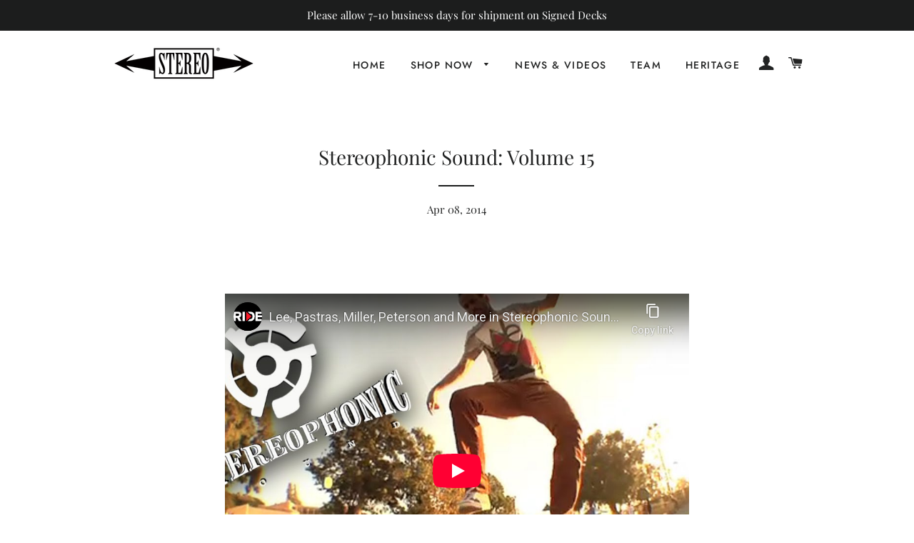

--- FILE ---
content_type: text/html; charset=utf-8
request_url: https://www.youtube-nocookie.com/embed/K4GG7pdEdLM?rel=0
body_size: 46513
content:
<!DOCTYPE html><html lang="en" dir="ltr" data-cast-api-enabled="true"><head><meta name="viewport" content="width=device-width, initial-scale=1"><script nonce="rM-_LOsRtGOpdg6RcecYnQ">if ('undefined' == typeof Symbol || 'undefined' == typeof Symbol.iterator) {delete Array.prototype.entries;}</script><style name="www-roboto" nonce="Rj6RgeNaHkYn5PQwn4b1UA">@font-face{font-family:'Roboto';font-style:normal;font-weight:400;font-stretch:100%;src:url(//fonts.gstatic.com/s/roboto/v48/KFO7CnqEu92Fr1ME7kSn66aGLdTylUAMa3GUBHMdazTgWw.woff2)format('woff2');unicode-range:U+0460-052F,U+1C80-1C8A,U+20B4,U+2DE0-2DFF,U+A640-A69F,U+FE2E-FE2F;}@font-face{font-family:'Roboto';font-style:normal;font-weight:400;font-stretch:100%;src:url(//fonts.gstatic.com/s/roboto/v48/KFO7CnqEu92Fr1ME7kSn66aGLdTylUAMa3iUBHMdazTgWw.woff2)format('woff2');unicode-range:U+0301,U+0400-045F,U+0490-0491,U+04B0-04B1,U+2116;}@font-face{font-family:'Roboto';font-style:normal;font-weight:400;font-stretch:100%;src:url(//fonts.gstatic.com/s/roboto/v48/KFO7CnqEu92Fr1ME7kSn66aGLdTylUAMa3CUBHMdazTgWw.woff2)format('woff2');unicode-range:U+1F00-1FFF;}@font-face{font-family:'Roboto';font-style:normal;font-weight:400;font-stretch:100%;src:url(//fonts.gstatic.com/s/roboto/v48/KFO7CnqEu92Fr1ME7kSn66aGLdTylUAMa3-UBHMdazTgWw.woff2)format('woff2');unicode-range:U+0370-0377,U+037A-037F,U+0384-038A,U+038C,U+038E-03A1,U+03A3-03FF;}@font-face{font-family:'Roboto';font-style:normal;font-weight:400;font-stretch:100%;src:url(//fonts.gstatic.com/s/roboto/v48/KFO7CnqEu92Fr1ME7kSn66aGLdTylUAMawCUBHMdazTgWw.woff2)format('woff2');unicode-range:U+0302-0303,U+0305,U+0307-0308,U+0310,U+0312,U+0315,U+031A,U+0326-0327,U+032C,U+032F-0330,U+0332-0333,U+0338,U+033A,U+0346,U+034D,U+0391-03A1,U+03A3-03A9,U+03B1-03C9,U+03D1,U+03D5-03D6,U+03F0-03F1,U+03F4-03F5,U+2016-2017,U+2034-2038,U+203C,U+2040,U+2043,U+2047,U+2050,U+2057,U+205F,U+2070-2071,U+2074-208E,U+2090-209C,U+20D0-20DC,U+20E1,U+20E5-20EF,U+2100-2112,U+2114-2115,U+2117-2121,U+2123-214F,U+2190,U+2192,U+2194-21AE,U+21B0-21E5,U+21F1-21F2,U+21F4-2211,U+2213-2214,U+2216-22FF,U+2308-230B,U+2310,U+2319,U+231C-2321,U+2336-237A,U+237C,U+2395,U+239B-23B7,U+23D0,U+23DC-23E1,U+2474-2475,U+25AF,U+25B3,U+25B7,U+25BD,U+25C1,U+25CA,U+25CC,U+25FB,U+266D-266F,U+27C0-27FF,U+2900-2AFF,U+2B0E-2B11,U+2B30-2B4C,U+2BFE,U+3030,U+FF5B,U+FF5D,U+1D400-1D7FF,U+1EE00-1EEFF;}@font-face{font-family:'Roboto';font-style:normal;font-weight:400;font-stretch:100%;src:url(//fonts.gstatic.com/s/roboto/v48/KFO7CnqEu92Fr1ME7kSn66aGLdTylUAMaxKUBHMdazTgWw.woff2)format('woff2');unicode-range:U+0001-000C,U+000E-001F,U+007F-009F,U+20DD-20E0,U+20E2-20E4,U+2150-218F,U+2190,U+2192,U+2194-2199,U+21AF,U+21E6-21F0,U+21F3,U+2218-2219,U+2299,U+22C4-22C6,U+2300-243F,U+2440-244A,U+2460-24FF,U+25A0-27BF,U+2800-28FF,U+2921-2922,U+2981,U+29BF,U+29EB,U+2B00-2BFF,U+4DC0-4DFF,U+FFF9-FFFB,U+10140-1018E,U+10190-1019C,U+101A0,U+101D0-101FD,U+102E0-102FB,U+10E60-10E7E,U+1D2C0-1D2D3,U+1D2E0-1D37F,U+1F000-1F0FF,U+1F100-1F1AD,U+1F1E6-1F1FF,U+1F30D-1F30F,U+1F315,U+1F31C,U+1F31E,U+1F320-1F32C,U+1F336,U+1F378,U+1F37D,U+1F382,U+1F393-1F39F,U+1F3A7-1F3A8,U+1F3AC-1F3AF,U+1F3C2,U+1F3C4-1F3C6,U+1F3CA-1F3CE,U+1F3D4-1F3E0,U+1F3ED,U+1F3F1-1F3F3,U+1F3F5-1F3F7,U+1F408,U+1F415,U+1F41F,U+1F426,U+1F43F,U+1F441-1F442,U+1F444,U+1F446-1F449,U+1F44C-1F44E,U+1F453,U+1F46A,U+1F47D,U+1F4A3,U+1F4B0,U+1F4B3,U+1F4B9,U+1F4BB,U+1F4BF,U+1F4C8-1F4CB,U+1F4D6,U+1F4DA,U+1F4DF,U+1F4E3-1F4E6,U+1F4EA-1F4ED,U+1F4F7,U+1F4F9-1F4FB,U+1F4FD-1F4FE,U+1F503,U+1F507-1F50B,U+1F50D,U+1F512-1F513,U+1F53E-1F54A,U+1F54F-1F5FA,U+1F610,U+1F650-1F67F,U+1F687,U+1F68D,U+1F691,U+1F694,U+1F698,U+1F6AD,U+1F6B2,U+1F6B9-1F6BA,U+1F6BC,U+1F6C6-1F6CF,U+1F6D3-1F6D7,U+1F6E0-1F6EA,U+1F6F0-1F6F3,U+1F6F7-1F6FC,U+1F700-1F7FF,U+1F800-1F80B,U+1F810-1F847,U+1F850-1F859,U+1F860-1F887,U+1F890-1F8AD,U+1F8B0-1F8BB,U+1F8C0-1F8C1,U+1F900-1F90B,U+1F93B,U+1F946,U+1F984,U+1F996,U+1F9E9,U+1FA00-1FA6F,U+1FA70-1FA7C,U+1FA80-1FA89,U+1FA8F-1FAC6,U+1FACE-1FADC,U+1FADF-1FAE9,U+1FAF0-1FAF8,U+1FB00-1FBFF;}@font-face{font-family:'Roboto';font-style:normal;font-weight:400;font-stretch:100%;src:url(//fonts.gstatic.com/s/roboto/v48/KFO7CnqEu92Fr1ME7kSn66aGLdTylUAMa3OUBHMdazTgWw.woff2)format('woff2');unicode-range:U+0102-0103,U+0110-0111,U+0128-0129,U+0168-0169,U+01A0-01A1,U+01AF-01B0,U+0300-0301,U+0303-0304,U+0308-0309,U+0323,U+0329,U+1EA0-1EF9,U+20AB;}@font-face{font-family:'Roboto';font-style:normal;font-weight:400;font-stretch:100%;src:url(//fonts.gstatic.com/s/roboto/v48/KFO7CnqEu92Fr1ME7kSn66aGLdTylUAMa3KUBHMdazTgWw.woff2)format('woff2');unicode-range:U+0100-02BA,U+02BD-02C5,U+02C7-02CC,U+02CE-02D7,U+02DD-02FF,U+0304,U+0308,U+0329,U+1D00-1DBF,U+1E00-1E9F,U+1EF2-1EFF,U+2020,U+20A0-20AB,U+20AD-20C0,U+2113,U+2C60-2C7F,U+A720-A7FF;}@font-face{font-family:'Roboto';font-style:normal;font-weight:400;font-stretch:100%;src:url(//fonts.gstatic.com/s/roboto/v48/KFO7CnqEu92Fr1ME7kSn66aGLdTylUAMa3yUBHMdazQ.woff2)format('woff2');unicode-range:U+0000-00FF,U+0131,U+0152-0153,U+02BB-02BC,U+02C6,U+02DA,U+02DC,U+0304,U+0308,U+0329,U+2000-206F,U+20AC,U+2122,U+2191,U+2193,U+2212,U+2215,U+FEFF,U+FFFD;}@font-face{font-family:'Roboto';font-style:normal;font-weight:500;font-stretch:100%;src:url(//fonts.gstatic.com/s/roboto/v48/KFO7CnqEu92Fr1ME7kSn66aGLdTylUAMa3GUBHMdazTgWw.woff2)format('woff2');unicode-range:U+0460-052F,U+1C80-1C8A,U+20B4,U+2DE0-2DFF,U+A640-A69F,U+FE2E-FE2F;}@font-face{font-family:'Roboto';font-style:normal;font-weight:500;font-stretch:100%;src:url(//fonts.gstatic.com/s/roboto/v48/KFO7CnqEu92Fr1ME7kSn66aGLdTylUAMa3iUBHMdazTgWw.woff2)format('woff2');unicode-range:U+0301,U+0400-045F,U+0490-0491,U+04B0-04B1,U+2116;}@font-face{font-family:'Roboto';font-style:normal;font-weight:500;font-stretch:100%;src:url(//fonts.gstatic.com/s/roboto/v48/KFO7CnqEu92Fr1ME7kSn66aGLdTylUAMa3CUBHMdazTgWw.woff2)format('woff2');unicode-range:U+1F00-1FFF;}@font-face{font-family:'Roboto';font-style:normal;font-weight:500;font-stretch:100%;src:url(//fonts.gstatic.com/s/roboto/v48/KFO7CnqEu92Fr1ME7kSn66aGLdTylUAMa3-UBHMdazTgWw.woff2)format('woff2');unicode-range:U+0370-0377,U+037A-037F,U+0384-038A,U+038C,U+038E-03A1,U+03A3-03FF;}@font-face{font-family:'Roboto';font-style:normal;font-weight:500;font-stretch:100%;src:url(//fonts.gstatic.com/s/roboto/v48/KFO7CnqEu92Fr1ME7kSn66aGLdTylUAMawCUBHMdazTgWw.woff2)format('woff2');unicode-range:U+0302-0303,U+0305,U+0307-0308,U+0310,U+0312,U+0315,U+031A,U+0326-0327,U+032C,U+032F-0330,U+0332-0333,U+0338,U+033A,U+0346,U+034D,U+0391-03A1,U+03A3-03A9,U+03B1-03C9,U+03D1,U+03D5-03D6,U+03F0-03F1,U+03F4-03F5,U+2016-2017,U+2034-2038,U+203C,U+2040,U+2043,U+2047,U+2050,U+2057,U+205F,U+2070-2071,U+2074-208E,U+2090-209C,U+20D0-20DC,U+20E1,U+20E5-20EF,U+2100-2112,U+2114-2115,U+2117-2121,U+2123-214F,U+2190,U+2192,U+2194-21AE,U+21B0-21E5,U+21F1-21F2,U+21F4-2211,U+2213-2214,U+2216-22FF,U+2308-230B,U+2310,U+2319,U+231C-2321,U+2336-237A,U+237C,U+2395,U+239B-23B7,U+23D0,U+23DC-23E1,U+2474-2475,U+25AF,U+25B3,U+25B7,U+25BD,U+25C1,U+25CA,U+25CC,U+25FB,U+266D-266F,U+27C0-27FF,U+2900-2AFF,U+2B0E-2B11,U+2B30-2B4C,U+2BFE,U+3030,U+FF5B,U+FF5D,U+1D400-1D7FF,U+1EE00-1EEFF;}@font-face{font-family:'Roboto';font-style:normal;font-weight:500;font-stretch:100%;src:url(//fonts.gstatic.com/s/roboto/v48/KFO7CnqEu92Fr1ME7kSn66aGLdTylUAMaxKUBHMdazTgWw.woff2)format('woff2');unicode-range:U+0001-000C,U+000E-001F,U+007F-009F,U+20DD-20E0,U+20E2-20E4,U+2150-218F,U+2190,U+2192,U+2194-2199,U+21AF,U+21E6-21F0,U+21F3,U+2218-2219,U+2299,U+22C4-22C6,U+2300-243F,U+2440-244A,U+2460-24FF,U+25A0-27BF,U+2800-28FF,U+2921-2922,U+2981,U+29BF,U+29EB,U+2B00-2BFF,U+4DC0-4DFF,U+FFF9-FFFB,U+10140-1018E,U+10190-1019C,U+101A0,U+101D0-101FD,U+102E0-102FB,U+10E60-10E7E,U+1D2C0-1D2D3,U+1D2E0-1D37F,U+1F000-1F0FF,U+1F100-1F1AD,U+1F1E6-1F1FF,U+1F30D-1F30F,U+1F315,U+1F31C,U+1F31E,U+1F320-1F32C,U+1F336,U+1F378,U+1F37D,U+1F382,U+1F393-1F39F,U+1F3A7-1F3A8,U+1F3AC-1F3AF,U+1F3C2,U+1F3C4-1F3C6,U+1F3CA-1F3CE,U+1F3D4-1F3E0,U+1F3ED,U+1F3F1-1F3F3,U+1F3F5-1F3F7,U+1F408,U+1F415,U+1F41F,U+1F426,U+1F43F,U+1F441-1F442,U+1F444,U+1F446-1F449,U+1F44C-1F44E,U+1F453,U+1F46A,U+1F47D,U+1F4A3,U+1F4B0,U+1F4B3,U+1F4B9,U+1F4BB,U+1F4BF,U+1F4C8-1F4CB,U+1F4D6,U+1F4DA,U+1F4DF,U+1F4E3-1F4E6,U+1F4EA-1F4ED,U+1F4F7,U+1F4F9-1F4FB,U+1F4FD-1F4FE,U+1F503,U+1F507-1F50B,U+1F50D,U+1F512-1F513,U+1F53E-1F54A,U+1F54F-1F5FA,U+1F610,U+1F650-1F67F,U+1F687,U+1F68D,U+1F691,U+1F694,U+1F698,U+1F6AD,U+1F6B2,U+1F6B9-1F6BA,U+1F6BC,U+1F6C6-1F6CF,U+1F6D3-1F6D7,U+1F6E0-1F6EA,U+1F6F0-1F6F3,U+1F6F7-1F6FC,U+1F700-1F7FF,U+1F800-1F80B,U+1F810-1F847,U+1F850-1F859,U+1F860-1F887,U+1F890-1F8AD,U+1F8B0-1F8BB,U+1F8C0-1F8C1,U+1F900-1F90B,U+1F93B,U+1F946,U+1F984,U+1F996,U+1F9E9,U+1FA00-1FA6F,U+1FA70-1FA7C,U+1FA80-1FA89,U+1FA8F-1FAC6,U+1FACE-1FADC,U+1FADF-1FAE9,U+1FAF0-1FAF8,U+1FB00-1FBFF;}@font-face{font-family:'Roboto';font-style:normal;font-weight:500;font-stretch:100%;src:url(//fonts.gstatic.com/s/roboto/v48/KFO7CnqEu92Fr1ME7kSn66aGLdTylUAMa3OUBHMdazTgWw.woff2)format('woff2');unicode-range:U+0102-0103,U+0110-0111,U+0128-0129,U+0168-0169,U+01A0-01A1,U+01AF-01B0,U+0300-0301,U+0303-0304,U+0308-0309,U+0323,U+0329,U+1EA0-1EF9,U+20AB;}@font-face{font-family:'Roboto';font-style:normal;font-weight:500;font-stretch:100%;src:url(//fonts.gstatic.com/s/roboto/v48/KFO7CnqEu92Fr1ME7kSn66aGLdTylUAMa3KUBHMdazTgWw.woff2)format('woff2');unicode-range:U+0100-02BA,U+02BD-02C5,U+02C7-02CC,U+02CE-02D7,U+02DD-02FF,U+0304,U+0308,U+0329,U+1D00-1DBF,U+1E00-1E9F,U+1EF2-1EFF,U+2020,U+20A0-20AB,U+20AD-20C0,U+2113,U+2C60-2C7F,U+A720-A7FF;}@font-face{font-family:'Roboto';font-style:normal;font-weight:500;font-stretch:100%;src:url(//fonts.gstatic.com/s/roboto/v48/KFO7CnqEu92Fr1ME7kSn66aGLdTylUAMa3yUBHMdazQ.woff2)format('woff2');unicode-range:U+0000-00FF,U+0131,U+0152-0153,U+02BB-02BC,U+02C6,U+02DA,U+02DC,U+0304,U+0308,U+0329,U+2000-206F,U+20AC,U+2122,U+2191,U+2193,U+2212,U+2215,U+FEFF,U+FFFD;}</style><script name="www-roboto" nonce="rM-_LOsRtGOpdg6RcecYnQ">if (document.fonts && document.fonts.load) {document.fonts.load("400 10pt Roboto", "E"); document.fonts.load("500 10pt Roboto", "E");}</script><link rel="stylesheet" href="/s/player/c1c87fb0/www-player.css" name="www-player" nonce="Rj6RgeNaHkYn5PQwn4b1UA"><style nonce="Rj6RgeNaHkYn5PQwn4b1UA">html {overflow: hidden;}body {font: 12px Roboto, Arial, sans-serif; background-color: #000; color: #fff; height: 100%; width: 100%; overflow: hidden; position: absolute; margin: 0; padding: 0;}#player {width: 100%; height: 100%;}h1 {text-align: center; color: #fff;}h3 {margin-top: 6px; margin-bottom: 3px;}.player-unavailable {position: absolute; top: 0; left: 0; right: 0; bottom: 0; padding: 25px; font-size: 13px; background: url(/img/meh7.png) 50% 65% no-repeat;}.player-unavailable .message {text-align: left; margin: 0 -5px 15px; padding: 0 5px 14px; border-bottom: 1px solid #888; font-size: 19px; font-weight: normal;}.player-unavailable a {color: #167ac6; text-decoration: none;}</style><script nonce="rM-_LOsRtGOpdg6RcecYnQ">var ytcsi={gt:function(n){n=(n||"")+"data_";return ytcsi[n]||(ytcsi[n]={tick:{},info:{},gel:{preLoggedGelInfos:[]}})},now:window.performance&&window.performance.timing&&window.performance.now&&window.performance.timing.navigationStart?function(){return window.performance.timing.navigationStart+window.performance.now()}:function(){return(new Date).getTime()},tick:function(l,t,n){var ticks=ytcsi.gt(n).tick;var v=t||ytcsi.now();if(ticks[l]){ticks["_"+l]=ticks["_"+l]||[ticks[l]];ticks["_"+l].push(v)}ticks[l]=
v},info:function(k,v,n){ytcsi.gt(n).info[k]=v},infoGel:function(p,n){ytcsi.gt(n).gel.preLoggedGelInfos.push(p)},setStart:function(t,n){ytcsi.tick("_start",t,n)}};
(function(w,d){function isGecko(){if(!w.navigator)return false;try{if(w.navigator.userAgentData&&w.navigator.userAgentData.brands&&w.navigator.userAgentData.brands.length){var brands=w.navigator.userAgentData.brands;var i=0;for(;i<brands.length;i++)if(brands[i]&&brands[i].brand==="Firefox")return true;return false}}catch(e){setTimeout(function(){throw e;})}if(!w.navigator.userAgent)return false;var ua=w.navigator.userAgent;return ua.indexOf("Gecko")>0&&ua.toLowerCase().indexOf("webkit")<0&&ua.indexOf("Edge")<
0&&ua.indexOf("Trident")<0&&ua.indexOf("MSIE")<0}ytcsi.setStart(w.performance?w.performance.timing.responseStart:null);var isPrerender=(d.visibilityState||d.webkitVisibilityState)=="prerender";var vName=!d.visibilityState&&d.webkitVisibilityState?"webkitvisibilitychange":"visibilitychange";if(isPrerender){var startTick=function(){ytcsi.setStart();d.removeEventListener(vName,startTick)};d.addEventListener(vName,startTick,false)}if(d.addEventListener)d.addEventListener(vName,function(){ytcsi.tick("vc")},
false);if(isGecko()){var isHidden=(d.visibilityState||d.webkitVisibilityState)=="hidden";if(isHidden)ytcsi.tick("vc")}var slt=function(el,t){setTimeout(function(){var n=ytcsi.now();el.loadTime=n;if(el.slt)el.slt()},t)};w.__ytRIL=function(el){if(!el.getAttribute("data-thumb"))if(w.requestAnimationFrame)w.requestAnimationFrame(function(){slt(el,0)});else slt(el,16)}})(window,document);
</script><script nonce="rM-_LOsRtGOpdg6RcecYnQ">var ytcfg={d:function(){return window.yt&&yt.config_||ytcfg.data_||(ytcfg.data_={})},get:function(k,o){return k in ytcfg.d()?ytcfg.d()[k]:o},set:function(){var a=arguments;if(a.length>1)ytcfg.d()[a[0]]=a[1];else{var k;for(k in a[0])ytcfg.d()[k]=a[0][k]}}};
ytcfg.set({"CLIENT_CANARY_STATE":"none","DEVICE":"cbr\u003dChrome\u0026cbrand\u003dapple\u0026cbrver\u003d131.0.0.0\u0026ceng\u003dWebKit\u0026cengver\u003d537.36\u0026cos\u003dMacintosh\u0026cosver\u003d10_15_7\u0026cplatform\u003dDESKTOP","EVENT_ID":"XMFvabDPD-Krlu8PnK_z8Qc","EXPERIMENT_FLAGS":{"ab_det_apb_b":true,"ab_det_apm":true,"ab_det_el_h":true,"ab_det_em_inj":true,"ab_l_sig_st":true,"ab_l_sig_st_e":true,"action_companion_center_align_description":true,"allow_skip_networkless":true,"always_send_and_write":true,"att_web_record_metrics":true,"attmusi":true,"c3_enable_button_impression_logging":true,"c3_watch_page_component":true,"cancel_pending_navs":true,"clean_up_manual_attribution_header":true,"config_age_report_killswitch":true,"cow_optimize_idom_compat":true,"csi_config_handling_infra":true,"csi_on_gel":true,"delhi_mweb_colorful_sd":true,"delhi_mweb_colorful_sd_v2":true,"deprecate_csi_has_info":true,"deprecate_pair_servlet_enabled":true,"desktop_sparkles_light_cta_button":true,"disable_cached_masthead_data":true,"disable_child_node_auto_formatted_strings":true,"disable_enf_isd":true,"disable_log_to_visitor_layer":true,"disable_pacf_logging_for_memory_limited_tv":true,"embeds_enable_eid_enforcement_for_youtube":true,"embeds_enable_info_panel_dismissal":true,"embeds_enable_pfp_always_unbranded":true,"embeds_muted_autoplay_sound_fix":true,"embeds_serve_es6_client":true,"embeds_web_nwl_disable_nocookie":true,"embeds_web_updated_shorts_definition_fix":true,"enable_active_view_display_ad_renderer_web_home":true,"enable_ad_disclosure_banner_a11y_fix":true,"enable_chips_shelf_view_model_fully_reactive":true,"enable_client_creator_goal_ticker_bar_revamp":true,"enable_client_only_wiz_direct_reactions":true,"enable_client_sli_logging":true,"enable_client_streamz_web":true,"enable_client_ve_spec":true,"enable_cloud_save_error_popup_after_retry":true,"enable_cookie_reissue_iframe":true,"enable_dai_sdf_h5_preroll":true,"enable_datasync_id_header_in_web_vss_pings":true,"enable_default_mono_cta_migration_web_client":true,"enable_dma_post_enforcement":true,"enable_docked_chat_messages":true,"enable_entity_store_from_dependency_injection":true,"enable_inline_muted_playback_on_web_search":true,"enable_inline_muted_playback_on_web_search_for_vdc":true,"enable_inline_muted_playback_on_web_search_for_vdcb":true,"enable_is_mini_app_page_active_bugfix":true,"enable_live_overlay_feed_in_live_chat":true,"enable_logging_first_user_action_after_game_ready":true,"enable_ltc_param_fetch_from_innertube":true,"enable_masthead_mweb_padding_fix":true,"enable_menu_renderer_button_in_mweb_hclr":true,"enable_mini_app_command_handler_mweb_fix":true,"enable_mini_app_iframe_loaded_logging":true,"enable_mini_guide_downloads_item":true,"enable_mixed_direction_formatted_strings":true,"enable_mweb_livestream_ui_update":true,"enable_mweb_new_caption_language_picker":true,"enable_names_handles_account_switcher":true,"enable_network_request_logging_on_game_events":true,"enable_new_paid_product_placement":true,"enable_obtaining_ppn_query_param":true,"enable_open_in_new_tab_icon_for_short_dr_for_desktop_search":true,"enable_open_yt_content":true,"enable_origin_query_parameter_bugfix":true,"enable_pause_ads_on_ytv_html5":true,"enable_payments_purchase_manager":true,"enable_pdp_icon_prefetch":true,"enable_pl_r_si_fa":true,"enable_place_pivot_url":true,"enable_playable_a11y_label_with_badge_text":true,"enable_pv_screen_modern_text":true,"enable_removing_navbar_title_on_hashtag_page_mweb":true,"enable_resetting_scroll_position_on_flow_change":true,"enable_rta_manager":true,"enable_sdf_companion_h5":true,"enable_sdf_dai_h5_midroll":true,"enable_sdf_h5_endemic_mid_post_roll":true,"enable_sdf_on_h5_unplugged_vod_midroll":true,"enable_sdf_shorts_player_bytes_h5":true,"enable_sdk_performance_network_logging":true,"enable_sending_unwrapped_game_audio_as_serialized_metadata":true,"enable_sfv_effect_pivot_url":true,"enable_shorts_new_carousel":true,"enable_skip_ad_guidance_prompt":true,"enable_skippable_ads_for_unplugged_ad_pod":true,"enable_smearing_expansion_dai":true,"enable_third_party_info":true,"enable_time_out_messages":true,"enable_timeline_view_modern_transcript_fe":true,"enable_video_display_compact_button_group_for_desktop_search":true,"enable_watch_next_pause_autoplay_lact":true,"enable_web_home_top_landscape_image_layout_level_click":true,"enable_web_tiered_gel":true,"enable_window_constrained_buy_flow_dialog":true,"enable_wiz_queue_effect_and_on_init_initial_runs":true,"enable_ypc_spinners":true,"enable_yt_ata_iframe_authuser":true,"export_networkless_options":true,"export_player_version_to_ytconfig":true,"fill_single_video_with_notify_to_lasr":true,"fix_ad_miniplayer_controls_rendering":true,"fix_ads_tracking_for_swf_config_deprecation_mweb":true,"h5_companion_enable_adcpn_macro_substitution_for_click_pings":true,"h5_inplayer_enable_adcpn_macro_substitution_for_click_pings":true,"h5_reset_cache_and_filter_before_update_masthead":true,"hide_channel_creation_title_for_mweb":true,"high_ccv_client_side_caching_h5":true,"html5_log_trigger_events_with_debug_data":true,"html5_ssdai_enable_media_end_cue_range":true,"il_attach_cache_limit":true,"il_use_view_model_logging_context":true,"is_browser_support_for_webcam_streaming":true,"json_condensed_response":true,"kev_adb_pg":true,"kevlar_gel_error_routing":true,"kevlar_watch_cinematics":true,"live_chat_enable_controller_extraction":true,"live_chat_enable_rta_manager":true,"live_chat_increased_min_height":true,"log_click_with_layer_from_element_in_command_handler":true,"log_errors_through_nwl_on_retry":true,"mdx_enable_privacy_disclosure_ui":true,"mdx_load_cast_api_bootstrap_script":true,"medium_progress_bar_modification":true,"migrate_remaining_web_ad_badges_to_innertube":true,"mobile_account_menu_refresh":true,"mweb_a11y_enable_player_controls_invisible_toggle":true,"mweb_account_linking_noapp":true,"mweb_after_render_to_scheduler":true,"mweb_allow_modern_search_suggest_behavior":true,"mweb_animated_actions":true,"mweb_app_upsell_button_direct_to_app":true,"mweb_big_progress_bar":true,"mweb_c3_disable_carve_out":true,"mweb_c3_disable_carve_out_keep_external_links":true,"mweb_c3_enable_adaptive_signals":true,"mweb_c3_endscreen":true,"mweb_c3_endscreen_v2":true,"mweb_c3_library_page_enable_recent_shelf":true,"mweb_c3_remove_web_navigation_endpoint_data":true,"mweb_c3_use_canonical_from_player_response":true,"mweb_cinematic_watch":true,"mweb_command_handler":true,"mweb_delay_watch_initial_data":true,"mweb_disable_searchbar_scroll":true,"mweb_enable_fine_scrubbing_for_recs":true,"mweb_enable_keto_batch_player_fullscreen":true,"mweb_enable_keto_batch_player_progress_bar":true,"mweb_enable_keto_batch_player_tooltips":true,"mweb_enable_lockup_view_model_for_ucp":true,"mweb_enable_mix_panel_title_metadata":true,"mweb_enable_more_drawer":true,"mweb_enable_optional_fullscreen_landscape_locking":true,"mweb_enable_overlay_touch_manager":true,"mweb_enable_premium_carve_out_fix":true,"mweb_enable_refresh_detection":true,"mweb_enable_search_imp":true,"mweb_enable_sequence_signal":true,"mweb_enable_shorts_pivot_button":true,"mweb_enable_shorts_video_preload":true,"mweb_enable_skippables_on_jio_phone":true,"mweb_enable_storyboards":true,"mweb_enable_two_line_title_on_shorts":true,"mweb_enable_varispeed_controller":true,"mweb_enable_warm_channel_requests":true,"mweb_enable_watch_feed_infinite_scroll":true,"mweb_enable_wrapped_unplugged_pause_membership_dialog_renderer":true,"mweb_filter_video_format_in_webfe":true,"mweb_fix_livestream_seeking":true,"mweb_fix_monitor_visibility_after_render":true,"mweb_fix_section_list_continuation_item_renderers":true,"mweb_force_ios_fallback_to_native_control":true,"mweb_fp_auto_fullscreen":true,"mweb_fullscreen_controls":true,"mweb_fullscreen_controls_action_buttons":true,"mweb_fullscreen_watch_system":true,"mweb_home_reactive_shorts":true,"mweb_innertube_search_command":true,"mweb_kaios_enable_autoplay_switch_view_model":true,"mweb_lang_in_html":true,"mweb_like_button_synced_with_entities":true,"mweb_logo_use_home_page_ve":true,"mweb_module_decoration":true,"mweb_native_control_in_faux_fullscreen_shared":true,"mweb_panel_container_inert":true,"mweb_player_control_on_hover":true,"mweb_player_delhi_dtts":true,"mweb_player_settings_use_bottom_sheet":true,"mweb_player_show_previous_next_buttons_in_playlist":true,"mweb_player_skip_no_op_state_changes":true,"mweb_player_user_select_none":true,"mweb_playlist_engagement_panel":true,"mweb_progress_bar_seek_on_mouse_click":true,"mweb_pull_2_full":true,"mweb_pull_2_full_enable_touch_handlers":true,"mweb_schedule_warm_watch_response":true,"mweb_searchbox_legacy_navigation":true,"mweb_see_fewer_shorts":true,"mweb_sheets_ui_refresh":true,"mweb_shorts_comments_panel_id_change":true,"mweb_shorts_early_continuation":true,"mweb_show_ios_smart_banner":true,"mweb_use_server_url_on_startup":true,"mweb_watch_captions_enable_auto_translate":true,"mweb_watch_captions_set_default_size":true,"mweb_watch_stop_scheduler_on_player_response":true,"mweb_watchfeed_big_thumbnails":true,"mweb_yt_searchbox":true,"networkless_logging":true,"no_client_ve_attach_unless_shown":true,"nwl_send_from_memory_when_online":true,"pageid_as_header_web":true,"playback_settings_use_switch_menu":true,"player_controls_autonav_fix":true,"player_controls_skip_double_signal_update":true,"polymer_bad_build_labels":true,"polymer_verifiy_app_state":true,"qoe_send_and_write":true,"remove_chevron_from_ad_disclosure_banner_h5":true,"remove_masthead_channel_banner_on_refresh":true,"remove_slot_id_exited_trigger_for_dai_in_player_slot_expire":true,"replace_client_url_parsing_with_server_signal":true,"service_worker_enabled":true,"service_worker_push_enabled":true,"service_worker_push_home_page_prompt":true,"service_worker_push_watch_page_prompt":true,"shell_load_gcf":true,"shorten_initial_gel_batch_timeout":true,"should_use_yt_voice_endpoint_in_kaios":true,"skip_invalid_ytcsi_ticks":true,"skip_setting_info_in_csi_data_object":true,"smarter_ve_dedupping":true,"speedmaster_no_seek":true,"start_client_gcf_mweb":true,"stop_handling_click_for_non_rendering_overlay_layout":true,"suppress_error_204_logging":true,"synced_panel_scrolling_controller":true,"use_event_time_ms_header":true,"use_fifo_for_networkless":true,"use_player_abuse_bg_library":true,"use_request_time_ms_header":true,"use_session_based_sampling":true,"use_thumbnail_overlay_time_status_renderer_for_live_badge":true,"use_ts_visibilitylogger":true,"vss_final_ping_send_and_write":true,"vss_playback_use_send_and_write":true,"web_adaptive_repeat_ase":true,"web_always_load_chat_support":true,"web_animated_like":true,"web_api_url":true,"web_attributed_string_deep_equal_bugfix":true,"web_autonav_allow_off_by_default":true,"web_button_vm_refactor_disabled":true,"web_c3_log_app_init_finish":true,"web_csi_action_sampling_enabled":true,"web_dedupe_ve_grafting":true,"web_disable_backdrop_filter":true,"web_enable_ab_rsp_cl":true,"web_enable_course_icon_update":true,"web_enable_error_204":true,"web_enable_horizontal_video_attributes_section":true,"web_fix_segmented_like_dislike_undefined":true,"web_gcf_hashes_innertube":true,"web_gel_timeout_cap":true,"web_metadata_carousel_elref_bugfix":true,"web_parent_target_for_sheets":true,"web_persist_server_autonav_state_on_client":true,"web_playback_associated_log_ctt":true,"web_playback_associated_ve":true,"web_prefetch_preload_video":true,"web_progress_bar_draggable":true,"web_resizable_advertiser_banner_on_masthead_safari_fix":true,"web_scheduler_auto_init":true,"web_shorts_just_watched_on_channel_and_pivot_study":true,"web_shorts_just_watched_overlay":true,"web_shorts_pivot_button_view_model_reactive":true,"web_update_panel_visibility_logging_fix":true,"web_video_attribute_view_model_a11y_fix":true,"web_watch_controls_state_signals":true,"web_wiz_attributed_string":true,"web_yt_config_context":true,"webfe_mweb_watch_microdata":true,"webfe_watch_shorts_canonical_url_fix":true,"webpo_exit_on_net_err":true,"wiz_diff_overwritable":true,"wiz_memoize_stamper_items":true,"woffle_used_state_report":true,"wpo_gel_strz":true,"ytcp_paper_tooltip_use_scoped_owner_root":true,"ytidb_clear_embedded_player":true,"H5_async_logging_delay_ms":30000.0,"attention_logging_scroll_throttle":500.0,"autoplay_pause_by_lact_sampling_fraction":0.0,"cinematic_watch_effect_opacity":0.4,"log_window_onerror_fraction":0.1,"speedmaster_playback_rate":2.0,"tv_pacf_logging_sample_rate":0.01,"web_attention_logging_scroll_throttle":500.0,"web_load_prediction_threshold":0.1,"web_navigation_prediction_threshold":0.1,"web_pbj_log_warning_rate":0.0,"web_system_health_fraction":0.01,"ytidb_transaction_ended_event_rate_limit":0.02,"active_time_update_interval_ms":10000,"att_init_delay":500,"autoplay_pause_by_lact_sec":0,"botguard_async_snapshot_timeout_ms":3000,"check_navigator_accuracy_timeout_ms":0,"cinematic_watch_css_filter_blur_strength":40,"cinematic_watch_fade_out_duration":500,"close_webview_delay_ms":100,"cloud_save_game_data_rate_limit_ms":3000,"compression_disable_point":10,"custom_active_view_tos_timeout_ms":3600000,"embeds_widget_poll_interval_ms":0,"gel_min_batch_size":3,"gel_queue_timeout_max_ms":60000,"get_async_timeout_ms":60000,"hide_cta_for_home_web_video_ads_animate_in_time":2,"html5_byterate_soft_cap":0,"initial_gel_batch_timeout":2000,"max_body_size_to_compress":500000,"max_prefetch_window_sec_for_livestream_optimization":10,"min_prefetch_offset_sec_for_livestream_optimization":20,"mini_app_container_iframe_src_update_delay_ms":0,"multiple_preview_news_duration_time":11000,"mweb_c3_toast_duration_ms":5000,"mweb_deep_link_fallback_timeout_ms":10000,"mweb_delay_response_received_actions":100,"mweb_fp_dpad_rate_limit_ms":0,"mweb_fp_dpad_watch_title_clamp_lines":0,"mweb_history_manager_cache_size":100,"mweb_ios_fullscreen_playback_transition_delay_ms":500,"mweb_ios_fullscreen_system_pause_epilson_ms":0,"mweb_override_response_store_expiration_ms":0,"mweb_shorts_early_continuation_trigger_threshold":4,"mweb_w2w_max_age_seconds":0,"mweb_watch_captions_default_size":2,"neon_dark_launch_gradient_count":0,"network_polling_interval":30000,"play_click_interval_ms":30000,"play_ping_interval_ms":10000,"prefetch_comments_ms_after_video":0,"send_config_hash_timer":0,"service_worker_push_logged_out_prompt_watches":-1,"service_worker_push_prompt_cap":-1,"service_worker_push_prompt_delay_microseconds":3888000000000,"show_mini_app_ad_frequency_cap_ms":300000,"slow_compressions_before_abandon_count":4,"speedmaster_cancellation_movement_dp":10,"speedmaster_touch_activation_ms":500,"web_attention_logging_throttle":500,"web_foreground_heartbeat_interval_ms":28000,"web_gel_debounce_ms":10000,"web_logging_max_batch":100,"web_max_tracing_events":50,"web_tracing_session_replay":0,"wil_icon_max_concurrent_fetches":9999,"ytidb_remake_db_retries":3,"ytidb_reopen_db_retries":3,"WebClientReleaseProcessCritical__youtube_embeds_client_version_override":"","WebClientReleaseProcessCritical__youtube_embeds_web_client_version_override":"","WebClientReleaseProcessCritical__youtube_mweb_client_version_override":"","debug_forced_internalcountrycode":"","embeds_web_synth_ch_headers_banned_urls_regex":"","enable_web_media_service":"DISABLED","il_payload_scraping":"","live_chat_unicode_emoji_json_url":"https://www.gstatic.com/youtube/img/emojis/emojis-svg-9.json","mweb_deep_link_feature_tag_suffix":"11268432","mweb_enable_shorts_innertube_player_prefetch_trigger":"NONE","mweb_fp_dpad":"home,search,browse,channel,create_channel,experiments,settings,trending,oops,404,paid_memberships,sponsorship,premium,shorts","mweb_fp_dpad_linear_navigation":"","mweb_fp_dpad_linear_navigation_visitor":"","mweb_fp_dpad_visitor":"","mweb_preload_video_by_player_vars":"","mweb_sign_in_button_style":"STYLE_SUGGESTIVE_AVATAR","place_pivot_triggering_container_alternate":"","place_pivot_triggering_counterfactual_container_alternate":"","search_ui_mweb_searchbar_restyle":"DEFAULT","service_worker_push_force_notification_prompt_tag":"1","service_worker_scope":"/","suggest_exp_str":"","web_client_version_override":"","kevlar_command_handler_command_banlist":[],"mini_app_ids_without_game_ready":["UgkxHHtsak1SC8mRGHMZewc4HzeAY3yhPPmJ","Ugkx7OgzFqE6z_5Mtf4YsotGfQNII1DF_RBm"],"web_op_signal_type_banlist":[],"web_tracing_enabled_spans":["event","command"]},"GAPI_HINT_PARAMS":"m;/_/scs/abc-static/_/js/k\u003dgapi.gapi.en.FZb77tO2YW4.O/d\u003d1/rs\u003dAHpOoo8lqavmo6ayfVxZovyDiP6g3TOVSQ/m\u003d__features__","GAPI_HOST":"https://apis.google.com","GAPI_LOCALE":"en_US","GL":"US","HL":"en","HTML_DIR":"ltr","HTML_LANG":"en","INNERTUBE_API_KEY":"AIzaSyAO_FJ2SlqU8Q4STEHLGCilw_Y9_11qcW8","INNERTUBE_API_VERSION":"v1","INNERTUBE_CLIENT_NAME":"WEB_EMBEDDED_PLAYER","INNERTUBE_CLIENT_VERSION":"1.20260116.01.00","INNERTUBE_CONTEXT":{"client":{"hl":"en","gl":"US","remoteHost":"18.218.32.218","deviceMake":"Apple","deviceModel":"","visitorData":"Cgs1ODVaVnIwRWp2RSjcgr_LBjIKCgJVUxIEGgAgIQ%3D%3D","userAgent":"Mozilla/5.0 (Macintosh; Intel Mac OS X 10_15_7) AppleWebKit/537.36 (KHTML, like Gecko) Chrome/131.0.0.0 Safari/537.36; ClaudeBot/1.0; +claudebot@anthropic.com),gzip(gfe)","clientName":"WEB_EMBEDDED_PLAYER","clientVersion":"1.20260116.01.00","osName":"Macintosh","osVersion":"10_15_7","originalUrl":"https://www.youtube-nocookie.com/embed/K4GG7pdEdLM?rel\u003d0","platform":"DESKTOP","clientFormFactor":"UNKNOWN_FORM_FACTOR","configInfo":{"appInstallData":"[base64]%3D"},"browserName":"Chrome","browserVersion":"131.0.0.0","acceptHeader":"text/html,application/xhtml+xml,application/xml;q\u003d0.9,image/webp,image/apng,*/*;q\u003d0.8,application/signed-exchange;v\u003db3;q\u003d0.9","deviceExperimentId":"ChxOelU1TnpVd016WTVOemsxTnpFNE9ETXlOZz09ENyCv8sGGNyCv8sG","rolloutToken":"CInxjJi0rr35HhCll8iB2JqSAxill8iB2JqSAw%3D%3D"},"user":{"lockedSafetyMode":false},"request":{"useSsl":true},"clickTracking":{"clickTrackingParams":"IhMIsO3HgdiakgMV4pXlBx2c1zx+"},"thirdParty":{"embeddedPlayerContext":{"embeddedPlayerEncryptedContext":"AD5ZzFQ08QTokxce1V_Hb7NDTGCM5UQceHGgHbSgo7NeVSjH_R-woeZStWpSnp6rc7D9ZAqRQNJ7faMurqmmp99FL96c9ZZ3mH6xc335UyuHKqkf5OeY6UNBW9VMR4ZNwz7F2gx9uK5Sk4znKERbAIqml72WQPFYvSezyXLGeH-g33TPWifGUAfoxA9yTp5_0Hzb4rk","ancestorOriginsSupported":false}}},"INNERTUBE_CONTEXT_CLIENT_NAME":56,"INNERTUBE_CONTEXT_CLIENT_VERSION":"1.20260116.01.00","INNERTUBE_CONTEXT_GL":"US","INNERTUBE_CONTEXT_HL":"en","LATEST_ECATCHER_SERVICE_TRACKING_PARAMS":{"client.name":"WEB_EMBEDDED_PLAYER","client.jsfeat":"2021"},"LOGGED_IN":false,"PAGE_BUILD_LABEL":"youtube.embeds.web_20260116_01_RC00","PAGE_CL":856990104,"SERVER_NAME":"WebFE","VISITOR_DATA":"Cgs1ODVaVnIwRWp2RSjcgr_LBjIKCgJVUxIEGgAgIQ%3D%3D","WEB_PLAYER_CONTEXT_CONFIGS":{"WEB_PLAYER_CONTEXT_CONFIG_ID_EMBEDDED_PLAYER":{"rootElementId":"movie_player","jsUrl":"/s/player/c1c87fb0/player_ias.vflset/en_US/base.js","cssUrl":"/s/player/c1c87fb0/www-player.css","contextId":"WEB_PLAYER_CONTEXT_CONFIG_ID_EMBEDDED_PLAYER","eventLabel":"embedded","contentRegion":"US","hl":"en_US","hostLanguage":"en","innertubeApiKey":"AIzaSyAO_FJ2SlqU8Q4STEHLGCilw_Y9_11qcW8","innertubeApiVersion":"v1","innertubeContextClientVersion":"1.20260116.01.00","disableRelatedVideos":true,"device":{"brand":"apple","model":"","browser":"Chrome","browserVersion":"131.0.0.0","os":"Macintosh","osVersion":"10_15_7","platform":"DESKTOP","interfaceName":"WEB_EMBEDDED_PLAYER","interfaceVersion":"1.20260116.01.00"},"serializedExperimentIds":"24004644,51010235,51063643,51098299,51204329,51222973,51340662,51349914,51353393,51366423,51389629,51404808,51404810,51484222,51490331,51500051,51505436,51530495,51534669,51560386,51565116,51566373,51578632,51583568,51583821,51585555,51586118,51605258,51605395,51609830,51611457,51615067,51619499,51620867,51621065,51622845,51632249,51637029,51638932,51648336,51656217,51666850,51672162,51681662,51683502,51684302,51684306,51691590,51693511,51696107,51696619,51697032,51700777,51704637,51705183,51705185,51709242,51711227,51711298,51712601,51713237,51714463,51717474,51719411,51719627,51735451,51737133,51738919,51741220,51742828,51742876,51744563","serializedExperimentFlags":"H5_async_logging_delay_ms\u003d30000.0\u0026PlayerWeb__h5_enable_advisory_rating_restrictions\u003dtrue\u0026a11y_h5_associate_survey_question\u003dtrue\u0026ab_det_apb_b\u003dtrue\u0026ab_det_apm\u003dtrue\u0026ab_det_el_h\u003dtrue\u0026ab_det_em_inj\u003dtrue\u0026ab_l_sig_st\u003dtrue\u0026ab_l_sig_st_e\u003dtrue\u0026action_companion_center_align_description\u003dtrue\u0026ad_pod_disable_companion_persist_ads_quality\u003dtrue\u0026add_stmp_logs_for_voice_boost\u003dtrue\u0026allow_autohide_on_paused_videos\u003dtrue\u0026allow_drm_override\u003dtrue\u0026allow_live_autoplay\u003dtrue\u0026allow_poltergust_autoplay\u003dtrue\u0026allow_skip_networkless\u003dtrue\u0026allow_vp9_1080p_mq_enc\u003dtrue\u0026always_cache_redirect_endpoint\u003dtrue\u0026always_send_and_write\u003dtrue\u0026annotation_module_vast_cards_load_logging_fraction\u003d0.0\u0026assign_drm_family_by_format\u003dtrue\u0026att_web_record_metrics\u003dtrue\u0026attention_logging_scroll_throttle\u003d500.0\u0026attmusi\u003dtrue\u0026autoplay_time\u003d10000\u0026autoplay_time_for_fullscreen\u003d-1\u0026autoplay_time_for_music_content\u003d-1\u0026bg_vm_reinit_threshold\u003d7200000\u0026blocked_packages_for_sps\u003d[]\u0026botguard_async_snapshot_timeout_ms\u003d3000\u0026captions_url_add_ei\u003dtrue\u0026check_navigator_accuracy_timeout_ms\u003d0\u0026clean_up_manual_attribution_header\u003dtrue\u0026compression_disable_point\u003d10\u0026cow_optimize_idom_compat\u003dtrue\u0026csi_config_handling_infra\u003dtrue\u0026csi_on_gel\u003dtrue\u0026custom_active_view_tos_timeout_ms\u003d3600000\u0026dash_manifest_version\u003d5\u0026debug_bandaid_hostname\u003d\u0026debug_bandaid_port\u003d0\u0026debug_sherlog_username\u003d\u0026delhi_fast_follow_autonav_toggle\u003dtrue\u0026delhi_modern_player_default_thumbnail_percentage\u003d0.0\u0026delhi_modern_player_faster_autohide_delay_ms\u003d2000\u0026delhi_modern_player_pause_thumbnail_percentage\u003d0.6\u0026delhi_modern_web_player_blending_mode\u003d\u0026delhi_modern_web_player_disable_frosted_glass\u003dtrue\u0026delhi_modern_web_player_horizontal_volume_controls\u003dtrue\u0026delhi_modern_web_player_lhs_volume_controls\u003dtrue\u0026delhi_modern_web_player_responsive_compact_controls_threshold\u003d0\u0026deprecate_22\u003dtrue\u0026deprecate_csi_has_info\u003dtrue\u0026deprecate_delay_ping\u003dtrue\u0026deprecate_pair_servlet_enabled\u003dtrue\u0026desktop_sparkles_light_cta_button\u003dtrue\u0026disable_av1_setting\u003dtrue\u0026disable_branding_context\u003dtrue\u0026disable_cached_masthead_data\u003dtrue\u0026disable_channel_id_check_for_suspended_channels\u003dtrue\u0026disable_child_node_auto_formatted_strings\u003dtrue\u0026disable_enf_isd\u003dtrue\u0026disable_lifa_for_supex_users\u003dtrue\u0026disable_log_to_visitor_layer\u003dtrue\u0026disable_mdx_connection_in_mdx_module_for_music_web\u003dtrue\u0026disable_pacf_logging_for_memory_limited_tv\u003dtrue\u0026disable_reduced_fullscreen_autoplay_countdown_for_minors\u003dtrue\u0026disable_reel_item_watch_format_filtering\u003dtrue\u0026disable_threegpp_progressive_formats\u003dtrue\u0026disable_touch_events_on_skip_button\u003dtrue\u0026edge_encryption_fill_primary_key_version\u003dtrue\u0026embeds_enable_info_panel_dismissal\u003dtrue\u0026embeds_enable_move_set_center_crop_to_public\u003dtrue\u0026embeds_enable_per_video_embed_config\u003dtrue\u0026embeds_enable_pfp_always_unbranded\u003dtrue\u0026embeds_web_lite_mode\u003d1\u0026embeds_web_nwl_disable_nocookie\u003dtrue\u0026embeds_web_synth_ch_headers_banned_urls_regex\u003d\u0026enable_active_view_display_ad_renderer_web_home\u003dtrue\u0026enable_active_view_lr_shorts_video\u003dtrue\u0026enable_active_view_web_shorts_video\u003dtrue\u0026enable_ad_cpn_macro_substitution_for_click_pings\u003dtrue\u0026enable_ad_disclosure_banner_a11y_fix\u003dtrue\u0026enable_app_promo_endcap_eml_on_tablet\u003dtrue\u0026enable_batched_cross_device_pings_in_gel_fanout\u003dtrue\u0026enable_cast_for_web_unplugged\u003dtrue\u0026enable_cast_on_music_web\u003dtrue\u0026enable_cipher_for_manifest_urls\u003dtrue\u0026enable_cleanup_masthead_autoplay_hack_fix\u003dtrue\u0026enable_client_creator_goal_ticker_bar_revamp\u003dtrue\u0026enable_client_only_wiz_direct_reactions\u003dtrue\u0026enable_client_page_id_header_for_first_party_pings\u003dtrue\u0026enable_client_sli_logging\u003dtrue\u0026enable_client_ve_spec\u003dtrue\u0026enable_cookie_reissue_iframe\u003dtrue\u0026enable_cta_banner_on_unplugged_lr\u003dtrue\u0026enable_custom_playhead_parsing\u003dtrue\u0026enable_dai_sdf_h5_preroll\u003dtrue\u0026enable_datasync_id_header_in_web_vss_pings\u003dtrue\u0026enable_default_mono_cta_migration_web_client\u003dtrue\u0026enable_dsa_ad_badge_for_action_endcap_on_android\u003dtrue\u0026enable_dsa_ad_badge_for_action_endcap_on_ios\u003dtrue\u0026enable_entity_store_from_dependency_injection\u003dtrue\u0026enable_error_corrections_infocard_web_client\u003dtrue\u0026enable_error_corrections_infocards_icon_web\u003dtrue\u0026enable_inline_muted_playback_on_web_search\u003dtrue\u0026enable_inline_muted_playback_on_web_search_for_vdc\u003dtrue\u0026enable_inline_muted_playback_on_web_search_for_vdcb\u003dtrue\u0026enable_kabuki_comments_on_shorts\u003ddisabled\u0026enable_live_overlay_feed_in_live_chat\u003dtrue\u0026enable_ltc_param_fetch_from_innertube\u003dtrue\u0026enable_mixed_direction_formatted_strings\u003dtrue\u0026enable_modern_skip_button_on_web\u003dtrue\u0026enable_mweb_livestream_ui_update\u003dtrue\u0026enable_new_paid_product_placement\u003dtrue\u0026enable_open_in_new_tab_icon_for_short_dr_for_desktop_search\u003dtrue\u0026enable_out_of_stock_text_all_surfaces\u003dtrue\u0026enable_paid_content_overlay_bugfix\u003dtrue\u0026enable_pause_ads_on_ytv_html5\u003dtrue\u0026enable_pl_r_si_fa\u003dtrue\u0026enable_policy_based_hqa_filter_in_watch_server\u003dtrue\u0026enable_progres_commands_lr_feeds\u003dtrue\u0026enable_progress_commands_lr_shorts\u003dtrue\u0026enable_publishing_region_param_in_sus\u003dtrue\u0026enable_pv_screen_modern_text\u003dtrue\u0026enable_rpr_token_on_ltl_lookup\u003dtrue\u0026enable_sdf_companion_h5\u003dtrue\u0026enable_sdf_dai_h5_midroll\u003dtrue\u0026enable_sdf_h5_endemic_mid_post_roll\u003dtrue\u0026enable_sdf_on_h5_unplugged_vod_midroll\u003dtrue\u0026enable_sdf_shorts_player_bytes_h5\u003dtrue\u0026enable_server_driven_abr\u003dtrue\u0026enable_server_driven_abr_for_backgroundable\u003dtrue\u0026enable_server_driven_abr_url_generation\u003dtrue\u0026enable_server_driven_readahead\u003dtrue\u0026enable_skip_ad_guidance_prompt\u003dtrue\u0026enable_skip_to_next_messaging\u003dtrue\u0026enable_skippable_ads_for_unplugged_ad_pod\u003dtrue\u0026enable_smart_skip_player_controls_shown_on_web\u003dtrue\u0026enable_smart_skip_player_controls_shown_on_web_increased_triggering_sensitivity\u003dtrue\u0026enable_smart_skip_speedmaster_on_web\u003dtrue\u0026enable_smearing_expansion_dai\u003dtrue\u0026enable_split_screen_ad_baseline_experience_endemic_live_h5\u003dtrue\u0026enable_third_party_info\u003dtrue\u0026enable_to_call_playready_backend_directly\u003dtrue\u0026enable_unified_action_endcap_on_web\u003dtrue\u0026enable_video_display_compact_button_group_for_desktop_search\u003dtrue\u0026enable_voice_boost_feature\u003dtrue\u0026enable_vp9_appletv5_on_server\u003dtrue\u0026enable_watch_server_rejected_formats_logging\u003dtrue\u0026enable_web_home_top_landscape_image_layout_level_click\u003dtrue\u0026enable_web_media_session_metadata_fix\u003dtrue\u0026enable_web_premium_varispeed_upsell\u003dtrue\u0026enable_web_tiered_gel\u003dtrue\u0026enable_wiz_queue_effect_and_on_init_initial_runs\u003dtrue\u0026enable_yt_ata_iframe_authuser\u003dtrue\u0026enable_ytv_csdai_vp9\u003dtrue\u0026export_networkless_options\u003dtrue\u0026export_player_version_to_ytconfig\u003dtrue\u0026fill_live_request_config_in_ustreamer_config\u003dtrue\u0026fill_single_video_with_notify_to_lasr\u003dtrue\u0026filter_vb_without_non_vb_equivalents\u003dtrue\u0026filter_vp9_for_live_dai\u003dtrue\u0026fix_ad_miniplayer_controls_rendering\u003dtrue\u0026fix_ads_tracking_for_swf_config_deprecation_mweb\u003dtrue\u0026fix_h5_toggle_button_a11y\u003dtrue\u0026fix_survey_color_contrast_on_destop\u003dtrue\u0026fix_toggle_button_role_for_ad_components\u003dtrue\u0026fresca_polling_delay_override\u003d0\u0026gab_return_sabr_ssdai_config\u003dtrue\u0026gel_min_batch_size\u003d3\u0026gel_queue_timeout_max_ms\u003d60000\u0026gvi_channel_client_screen\u003dtrue\u0026h5_companion_enable_adcpn_macro_substitution_for_click_pings\u003dtrue\u0026h5_enable_ad_mbs\u003dtrue\u0026h5_inplayer_enable_adcpn_macro_substitution_for_click_pings\u003dtrue\u0026h5_reset_cache_and_filter_before_update_masthead\u003dtrue\u0026heatseeker_decoration_threshold\u003d0.0\u0026hfr_dropped_framerate_fallback_threshold\u003d0\u0026hide_cta_for_home_web_video_ads_animate_in_time\u003d2\u0026high_ccv_client_side_caching_h5\u003dtrue\u0026hls_use_new_codecs_string_api\u003dtrue\u0026html5_ad_timeout_ms\u003d0\u0026html5_adaptation_step_count\u003d0\u0026html5_ads_preroll_lock_timeout_delay_ms\u003d15000\u0026html5_allow_multiview_tile_preload\u003dtrue\u0026html5_allow_video_keyframe_without_audio\u003dtrue\u0026html5_apply_min_failures\u003dtrue\u0026html5_apply_start_time_within_ads_for_ssdai_transitions\u003dtrue\u0026html5_atr_disable_force_fallback\u003dtrue\u0026html5_att_playback_timeout_ms\u003d30000\u0026html5_attach_num_random_bytes_to_bandaid\u003d0\u0026html5_attach_po_token_to_bandaid\u003dtrue\u0026html5_autonav_cap_idle_secs\u003d0\u0026html5_autonav_quality_cap\u003d720\u0026html5_autoplay_default_quality_cap\u003d0\u0026html5_auxiliary_estimate_weight\u003d0.0\u0026html5_av1_ordinal_cap\u003d0\u0026html5_bandaid_attach_content_po_token\u003dtrue\u0026html5_block_pip_safari_delay\u003d0\u0026html5_bypass_contention_secs\u003d0.0\u0026html5_byterate_soft_cap\u003d0\u0026html5_check_for_idle_network_interval_ms\u003d-1\u0026html5_chipset_soft_cap\u003d8192\u0026html5_consume_all_buffered_bytes_one_poll\u003dtrue\u0026html5_continuous_goodput_probe_interval_ms\u003d0\u0026html5_d6de4_cloud_project_number\u003d868618676952\u0026html5_d6de4_defer_timeout_ms\u003d0\u0026html5_debug_data_log_probability\u003d0.0\u0026html5_decode_to_texture_cap\u003dtrue\u0026html5_default_ad_gain\u003d0.5\u0026html5_default_av1_threshold\u003d0\u0026html5_default_quality_cap\u003d0\u0026html5_defer_fetch_att_ms\u003d0\u0026html5_delayed_retry_count\u003d1\u0026html5_delayed_retry_delay_ms\u003d5000\u0026html5_deprecate_adservice\u003dtrue\u0026html5_deprecate_manifestful_fallback\u003dtrue\u0026html5_deprecate_video_tag_pool\u003dtrue\u0026html5_desktop_vr180_allow_panning\u003dtrue\u0026html5_df_downgrade_thresh\u003d0.6\u0026html5_disable_loop_range_for_shorts_ads\u003dtrue\u0026html5_disable_move_pssh_to_moov\u003dtrue\u0026html5_disable_non_contiguous\u003dtrue\u0026html5_disable_ustreamer_constraint_for_sabr\u003dtrue\u0026html5_disable_web_safari_dai\u003dtrue\u0026html5_displayed_frame_rate_downgrade_threshold\u003d45\u0026html5_drm_byterate_soft_cap\u003d0\u0026html5_drm_check_all_key_error_states\u003dtrue\u0026html5_drm_cpi_license_key\u003dtrue\u0026html5_drm_live_byterate_soft_cap\u003d0\u0026html5_early_media_for_sharper_shorts\u003dtrue\u0026html5_enable_ac3\u003dtrue\u0026html5_enable_audio_track_stickiness\u003dtrue\u0026html5_enable_audio_track_stickiness_phase_two\u003dtrue\u0026html5_enable_caption_changes_for_mosaic\u003dtrue\u0026html5_enable_composite_embargo\u003dtrue\u0026html5_enable_d6de4\u003dtrue\u0026html5_enable_d6de4_cold_start_and_error\u003dtrue\u0026html5_enable_d6de4_idle_priority_job\u003dtrue\u0026html5_enable_drc\u003dtrue\u0026html5_enable_drc_toggle_api\u003dtrue\u0026html5_enable_eac3\u003dtrue\u0026html5_enable_embedded_player_visibility_signals\u003dtrue\u0026html5_enable_oduc\u003dtrue\u0026html5_enable_sabr_from_watch_server\u003dtrue\u0026html5_enable_sabr_host_fallback\u003dtrue\u0026html5_enable_server_driven_request_cancellation\u003dtrue\u0026html5_enable_sps_retry_backoff_metadata_requests\u003dtrue\u0026html5_enable_ssdai_transition_with_only_enter_cuerange\u003dtrue\u0026html5_enable_triggering_cuepoint_for_slot\u003dtrue\u0026html5_enable_tvos_dash\u003dtrue\u0026html5_enable_tvos_encrypted_vp9\u003dtrue\u0026html5_enable_widevine_for_alc\u003dtrue\u0026html5_enable_widevine_for_fast_linear\u003dtrue\u0026html5_encourage_array_coalescing\u003dtrue\u0026html5_fill_default_mosaic_audio_track_id\u003dtrue\u0026html5_fix_multi_audio_offline_playback\u003dtrue\u0026html5_fixed_media_duration_for_request\u003d0\u0026html5_force_sabr_from_watch_server_for_dfss\u003dtrue\u0026html5_forward_click_tracking_params_on_reload\u003dtrue\u0026html5_gapless_ad_autoplay_on_video_to_ad_only\u003dtrue\u0026html5_gapless_ended_transition_buffer_ms\u003d200\u0026html5_gapless_handoff_close_end_long_rebuffer_cfl\u003dtrue\u0026html5_gapless_handoff_close_end_long_rebuffer_delay_ms\u003d0\u0026html5_gapless_loop_seek_offset_in_milli\u003d0\u0026html5_gapless_slow_seek_cfl\u003dtrue\u0026html5_gapless_slow_seek_delay_ms\u003d0\u0026html5_gapless_slow_start_delay_ms\u003d0\u0026html5_generate_content_po_token\u003dtrue\u0026html5_generate_session_po_token\u003dtrue\u0026html5_gl_fps_threshold\u003d0\u0026html5_hard_cap_max_vertical_resolution_for_shorts\u003d0\u0026html5_hdcp_probing_stream_url\u003d\u0026html5_head_miss_secs\u003d0.0\u0026html5_hfr_quality_cap\u003d0\u0026html5_high_res_logging_percent\u003d0.01\u0026html5_hopeless_secs\u003d0\u0026html5_huli_ssdai_use_playback_state\u003dtrue\u0026html5_idle_rate_limit_ms\u003d0\u0026html5_ignore_sabrseek_during_adskip\u003dtrue\u0026html5_innertube_heartbeats_for_fairplay\u003dtrue\u0026html5_innertube_heartbeats_for_playready\u003dtrue\u0026html5_innertube_heartbeats_for_widevine\u003dtrue\u0026html5_jumbo_mobile_subsegment_readahead_target\u003d3.0\u0026html5_jumbo_ull_nonstreaming_mffa_ms\u003d4000\u0026html5_jumbo_ull_subsegment_readahead_target\u003d1.3\u0026html5_kabuki_drm_live_51_default_off\u003dtrue\u0026html5_license_constraint_delay\u003d5000\u0026html5_live_abr_head_miss_fraction\u003d0.0\u0026html5_live_abr_repredict_fraction\u003d0.0\u0026html5_live_chunk_readahead_proxima_override\u003d0\u0026html5_live_low_latency_bandwidth_window\u003d0.0\u0026html5_live_normal_latency_bandwidth_window\u003d0.0\u0026html5_live_quality_cap\u003d0\u0026html5_live_ultra_low_latency_bandwidth_window\u003d0.0\u0026html5_liveness_drift_chunk_override\u003d0\u0026html5_liveness_drift_proxima_override\u003d0\u0026html5_log_audio_abr\u003dtrue\u0026html5_log_experiment_id_from_player_response_to_ctmp\u003d\u0026html5_log_first_ssdai_requests_killswitch\u003dtrue\u0026html5_log_rebuffer_events\u003d5\u0026html5_log_trigger_events_with_debug_data\u003dtrue\u0026html5_log_vss_extra_lr_cparams_freq\u003d\u0026html5_long_rebuffer_jiggle_cmt_delay_ms\u003d0\u0026html5_long_rebuffer_threshold_ms\u003d30000\u0026html5_manifestless_unplugged\u003dtrue\u0026html5_manifestless_vp9_otf\u003dtrue\u0026html5_max_buffer_health_for_downgrade_prop\u003d0.0\u0026html5_max_buffer_health_for_downgrade_secs\u003d0.0\u0026html5_max_byterate\u003d0\u0026html5_max_discontinuity_rewrite_count\u003d0\u0026html5_max_drift_per_track_secs\u003d0.0\u0026html5_max_headm_for_streaming_xhr\u003d0\u0026html5_max_live_dvr_window_plus_margin_secs\u003d46800.0\u0026html5_max_quality_sel_upgrade\u003d0\u0026html5_max_redirect_response_length\u003d8192\u0026html5_max_selectable_quality_ordinal\u003d0\u0026html5_max_vertical_resolution\u003d0\u0026html5_maximum_readahead_seconds\u003d0.0\u0026html5_media_fullscreen\u003dtrue\u0026html5_media_time_weight_prop\u003d0.0\u0026html5_min_failures_to_delay_retry\u003d3\u0026html5_min_media_duration_for_append_prop\u003d0.0\u0026html5_min_media_duration_for_cabr_slice\u003d0.01\u0026html5_min_playback_advance_for_steady_state_secs\u003d0\u0026html5_min_quality_ordinal\u003d0\u0026html5_min_readbehind_cap_secs\u003d60\u0026html5_min_readbehind_secs\u003d0\u0026html5_min_seconds_between_format_selections\u003d0.0\u0026html5_min_selectable_quality_ordinal\u003d0\u0026html5_min_startup_buffered_media_duration_for_live_secs\u003d0.0\u0026html5_min_startup_buffered_media_duration_secs\u003d1.2\u0026html5_min_startup_duration_live_secs\u003d0.25\u0026html5_min_underrun_buffered_pre_steady_state_ms\u003d0\u0026html5_min_upgrade_health_secs\u003d0.0\u0026html5_minimum_readahead_seconds\u003d0.0\u0026html5_mock_content_binding_for_session_token\u003d\u0026html5_move_disable_airplay\u003dtrue\u0026html5_no_placeholder_rollbacks\u003dtrue\u0026html5_non_onesie_attach_po_token\u003dtrue\u0026html5_offline_download_timeout_retry_limit\u003d4\u0026html5_offline_failure_retry_limit\u003d2\u0026html5_offline_playback_position_sync\u003dtrue\u0026html5_offline_prevent_redownload_downloaded_video\u003dtrue\u0026html5_onesie_check_timeout\u003dtrue\u0026html5_onesie_defer_content_loader_ms\u003d0\u0026html5_onesie_live_ttl_secs\u003d8\u0026html5_onesie_prewarm_interval_ms\u003d0\u0026html5_onesie_prewarm_max_lact_ms\u003d0\u0026html5_onesie_redirector_timeout_ms\u003d0\u0026html5_onesie_use_signed_onesie_ustreamer_config\u003dtrue\u0026html5_override_micro_discontinuities_threshold_ms\u003d-1\u0026html5_paced_poll_min_health_ms\u003d0\u0026html5_paced_poll_ms\u003d0\u0026html5_pause_on_nonforeground_platform_errors\u003dtrue\u0026html5_peak_shave\u003dtrue\u0026html5_perf_cap_override_sticky\u003dtrue\u0026html5_performance_cap_floor\u003d360\u0026html5_perserve_av1_perf_cap\u003dtrue\u0026html5_picture_in_picture_logging_onresize_ratio\u003d0.0\u0026html5_platform_max_buffer_health_oversend_duration_secs\u003d0.0\u0026html5_platform_minimum_readahead_seconds\u003d0.0\u0026html5_platform_whitelisted_for_frame_accurate_seeks\u003dtrue\u0026html5_player_att_initial_delay_ms\u003d3000\u0026html5_player_att_retry_delay_ms\u003d1500\u0026html5_player_autonav_logging\u003dtrue\u0026html5_player_dynamic_bottom_gradient\u003dtrue\u0026html5_player_min_build_cl\u003d-1\u0026html5_player_preload_ad_fix\u003dtrue\u0026html5_post_interrupt_readahead\u003d20\u0026html5_prefer_language_over_codec\u003dtrue\u0026html5_prefer_server_bwe3\u003dtrue\u0026html5_preload_wait_time_secs\u003d0.0\u0026html5_probe_primary_delay_base_ms\u003d0\u0026html5_process_all_encrypted_events\u003dtrue\u0026html5_publish_all_cuepoints\u003dtrue\u0026html5_qoe_proto_mock_length\u003d0\u0026html5_query_sw_secure_crypto_for_android\u003dtrue\u0026html5_random_playback_cap\u003d0\u0026html5_record_is_offline_on_playback_attempt_start\u003dtrue\u0026html5_record_ump_timing\u003dtrue\u0026html5_reload_by_kabuki_app\u003dtrue\u0026html5_remove_command_triggered_companions\u003dtrue\u0026html5_remove_not_servable_check_killswitch\u003dtrue\u0026html5_report_fatal_drm_restricted_error_killswitch\u003dtrue\u0026html5_report_slow_ads_as_error\u003dtrue\u0026html5_repredict_interval_ms\u003d0\u0026html5_request_only_hdr_or_sdr_keys\u003dtrue\u0026html5_request_size_max_kb\u003d0\u0026html5_request_size_min_kb\u003d0\u0026html5_reseek_after_time_jump_cfl\u003dtrue\u0026html5_reseek_after_time_jump_delay_ms\u003d0\u0026html5_resource_bad_status_delay_scaling\u003d1.5\u0026html5_restrict_streaming_xhr_on_sqless_requests\u003dtrue\u0026html5_retry_downloads_for_expiration\u003dtrue\u0026html5_retry_on_drm_key_error\u003dtrue\u0026html5_retry_on_drm_unavailable\u003dtrue\u0026html5_retry_quota_exceeded_via_seek\u003dtrue\u0026html5_return_playback_if_already_preloaded\u003dtrue\u0026html5_sabr_enable_server_xtag_selection\u003dtrue\u0026html5_sabr_force_max_network_interruption_duration_ms\u003d0\u0026html5_sabr_ignore_skipad_before_completion\u003dtrue\u0026html5_sabr_live_timing\u003dtrue\u0026html5_sabr_log_server_xtag_selection_onesie_mismatch\u003dtrue\u0026html5_sabr_min_media_bytes_factor_to_append_for_stream\u003d0.0\u0026html5_sabr_non_streaming_xhr_soft_cap\u003d0\u0026html5_sabr_non_streaming_xhr_vod_request_cancellation_timeout_ms\u003d0\u0026html5_sabr_report_partial_segment_estimated_duration\u003dtrue\u0026html5_sabr_report_request_cancellation_info\u003dtrue\u0026html5_sabr_request_limit_per_period\u003d20\u0026html5_sabr_request_limit_per_period_for_low_latency\u003d50\u0026html5_sabr_request_limit_per_period_for_ultra_low_latency\u003d20\u0026html5_sabr_skip_client_audio_init_selection\u003dtrue\u0026html5_sabr_unused_bloat_size_bytes\u003d0\u0026html5_samsung_kant_limit_max_bitrate\u003d0\u0026html5_seek_jiggle_cmt_delay_ms\u003d8000\u0026html5_seek_new_elem_delay_ms\u003d12000\u0026html5_seek_new_elem_shorts_delay_ms\u003d2000\u0026html5_seek_new_media_element_shorts_reuse_cfl\u003dtrue\u0026html5_seek_new_media_element_shorts_reuse_delay_ms\u003d0\u0026html5_seek_new_media_source_shorts_reuse_cfl\u003dtrue\u0026html5_seek_new_media_source_shorts_reuse_delay_ms\u003d0\u0026html5_seek_set_cmt_delay_ms\u003d2000\u0026html5_seek_timeout_delay_ms\u003d20000\u0026html5_server_stitched_dai_decorated_url_retry_limit\u003d5\u0026html5_session_po_token_interval_time_ms\u003d900000\u0026html5_set_video_id_as_expected_content_binding\u003dtrue\u0026html5_shorts_gapless_ad_slow_start_cfl\u003dtrue\u0026html5_shorts_gapless_ad_slow_start_delay_ms\u003d0\u0026html5_shorts_gapless_next_buffer_in_seconds\u003d0\u0026html5_shorts_gapless_no_gllat\u003dtrue\u0026html5_shorts_gapless_slow_start_delay_ms\u003d0\u0026html5_show_drc_toggle\u003dtrue\u0026html5_simplified_backup_timeout_sabr_live\u003dtrue\u0026html5_skip_empty_po_token\u003dtrue\u0026html5_skip_slow_ad_delay_ms\u003d15000\u0026html5_slow_start_no_media_source_delay_ms\u003d0\u0026html5_slow_start_timeout_delay_ms\u003d20000\u0026html5_ssdai_enable_media_end_cue_range\u003dtrue\u0026html5_ssdai_enable_new_seek_logic\u003dtrue\u0026html5_ssdai_failure_retry_limit\u003d0\u0026html5_ssdai_log_missing_ad_config_reason\u003dtrue\u0026html5_stall_factor\u003d0.0\u0026html5_sticky_duration_mos\u003d0\u0026html5_store_xhr_headers_readable\u003dtrue\u0026html5_streaming_resilience\u003dtrue\u0026html5_streaming_xhr_time_based_consolidation_ms\u003d-1\u0026html5_subsegment_readahead_load_speed_check_interval\u003d0.5\u0026html5_subsegment_readahead_min_buffer_health_secs\u003d0.25\u0026html5_subsegment_readahead_min_buffer_health_secs_on_timeout\u003d0.1\u0026html5_subsegment_readahead_min_load_speed\u003d1.5\u0026html5_subsegment_readahead_seek_latency_fudge\u003d0.5\u0026html5_subsegment_readahead_target_buffer_health_secs\u003d0.5\u0026html5_subsegment_readahead_timeout_secs\u003d2.0\u0026html5_track_overshoot\u003dtrue\u0026html5_transfer_processing_logs_interval\u003d1000\u0026html5_ugc_live_audio_51\u003dtrue\u0026html5_ugc_vod_audio_51\u003dtrue\u0026html5_unreported_seek_reseek_delay_ms\u003d0\u0026html5_update_time_on_seeked\u003dtrue\u0026html5_use_init_selected_audio\u003dtrue\u0026html5_use_jsonformatter_to_parse_player_response\u003dtrue\u0026html5_use_post_for_media\u003dtrue\u0026html5_use_shared_owl_instance\u003dtrue\u0026html5_use_ump\u003dtrue\u0026html5_use_ump_timing\u003dtrue\u0026html5_use_video_transition_endpoint_heartbeat\u003dtrue\u0026html5_video_tbd_min_kb\u003d0\u0026html5_viewport_undersend_maximum\u003d0.0\u0026html5_volume_slider_tooltip\u003dtrue\u0026html5_wasm_initialization_delay_ms\u003d0.0\u0026html5_web_po_experiment_ids\u003d[]\u0026html5_web_po_request_key\u003d\u0026html5_web_po_token_disable_caching\u003dtrue\u0026html5_webpo_idle_priority_job\u003dtrue\u0026html5_webpo_kaios_defer_timeout_ms\u003d0\u0026html5_woffle_resume\u003dtrue\u0026html5_workaround_delay_trigger\u003dtrue\u0026ignore_overlapping_cue_points_on_endemic_live_html5\u003dtrue\u0026il_attach_cache_limit\u003dtrue\u0026il_payload_scraping\u003d\u0026il_use_view_model_logging_context\u003dtrue\u0026initial_gel_batch_timeout\u003d2000\u0026injected_license_handler_error_code\u003d0\u0026injected_license_handler_license_status\u003d0\u0026ios_and_android_fresca_polling_delay_override\u003d0\u0026itdrm_always_generate_media_keys\u003dtrue\u0026itdrm_always_use_widevine_sdk\u003dtrue\u0026itdrm_disable_external_key_rotation_system_ids\u003d[]\u0026itdrm_enable_revocation_reporting\u003dtrue\u0026itdrm_injected_license_service_error_code\u003d0\u0026itdrm_set_sabr_license_constraint\u003dtrue\u0026itdrm_use_fairplay_sdk\u003dtrue\u0026itdrm_use_widevine_sdk_for_premium_content\u003dtrue\u0026itdrm_use_widevine_sdk_only_for_sampled_dod\u003dtrue\u0026itdrm_widevine_hardened_vmp_mode\u003dlog\u0026json_condensed_response\u003dtrue\u0026kev_adb_pg\u003dtrue\u0026kevlar_command_handler_command_banlist\u003d[]\u0026kevlar_delhi_modern_web_endscreen_ideal_tile_width_percentage\u003d0.27\u0026kevlar_delhi_modern_web_endscreen_max_rows\u003d2\u0026kevlar_delhi_modern_web_endscreen_max_width\u003d500\u0026kevlar_delhi_modern_web_endscreen_min_width\u003d200\u0026kevlar_gel_error_routing\u003dtrue\u0026kevlar_miniplayer_expand_top\u003dtrue\u0026kevlar_miniplayer_play_pause_on_scrim\u003dtrue\u0026kevlar_playback_associated_queue\u003dtrue\u0026launch_license_service_all_ott_videos_automatic_fail_open\u003dtrue\u0026live_chat_enable_controller_extraction\u003dtrue\u0026live_chat_enable_rta_manager\u003dtrue\u0026live_chunk_readahead\u003d3\u0026log_click_with_layer_from_element_in_command_handler\u003dtrue\u0026log_errors_through_nwl_on_retry\u003dtrue\u0026log_window_onerror_fraction\u003d0.1\u0026manifestless_post_live\u003dtrue\u0026manifestless_post_live_ufph\u003dtrue\u0026max_body_size_to_compress\u003d500000\u0026max_cdfe_quality_ordinal\u003d0\u0026max_prefetch_window_sec_for_livestream_optimization\u003d10\u0026max_resolution_for_white_noise\u003d360\u0026mdx_enable_privacy_disclosure_ui\u003dtrue\u0026mdx_load_cast_api_bootstrap_script\u003dtrue\u0026migrate_remaining_web_ad_badges_to_innertube\u003dtrue\u0026min_prefetch_offset_sec_for_livestream_optimization\u003d20\u0026mta_drc_mutual_exclusion_removal\u003dtrue\u0026music_enable_shared_audio_tier_logic\u003dtrue\u0026mweb_account_linking_noapp\u003dtrue\u0026mweb_c3_endscreen\u003dtrue\u0026mweb_enable_fine_scrubbing_for_recs\u003dtrue\u0026mweb_enable_skippables_on_jio_phone\u003dtrue\u0026mweb_native_control_in_faux_fullscreen_shared\u003dtrue\u0026mweb_player_control_on_hover\u003dtrue\u0026mweb_progress_bar_seek_on_mouse_click\u003dtrue\u0026mweb_shorts_comments_panel_id_change\u003dtrue\u0026network_polling_interval\u003d30000\u0026networkless_logging\u003dtrue\u0026new_codecs_string_api_uses_legacy_style\u003dtrue\u0026no_client_ve_attach_unless_shown\u003dtrue\u0026no_drm_on_demand_with_cc_license\u003dtrue\u0026no_filler_video_for_ssa_playbacks\u003dtrue\u0026nwl_send_from_memory_when_online\u003dtrue\u0026onesie_add_gfe_frontline_to_player_request\u003dtrue\u0026onesie_enable_override_headm\u003dtrue\u0026override_drm_required_playback_policy_channels\u003d[]\u0026pageid_as_header_web\u003dtrue\u0026player_ads_set_adformat_on_client\u003dtrue\u0026player_bootstrap_method\u003dtrue\u0026player_destroy_old_version\u003dtrue\u0026player_enable_playback_playlist_change\u003dtrue\u0026player_new_info_card_format\u003dtrue\u0026player_underlay_min_player_width\u003d768.0\u0026player_underlay_video_width_fraction\u003d0.6\u0026player_web_canary_stage\u003d0\u0026playready_first_play_expiration\u003d-1\u0026podcasts_videostats_default_flush_interval_seconds\u003d0\u0026polymer_bad_build_labels\u003dtrue\u0026polymer_verifiy_app_state\u003dtrue\u0026populate_format_set_info_in_cdfe_formats\u003dtrue\u0026populate_head_minus_in_watch_server\u003dtrue\u0026preskip_button_style_ads_backend\u003d\u0026proxima_auto_threshold_max_network_interruption_duration_ms\u003d0\u0026proxima_auto_threshold_min_bandwidth_estimate_bytes_per_sec\u003d0\u0026qoe_nwl_downloads\u003dtrue\u0026qoe_send_and_write\u003dtrue\u0026quality_cap_for_inline_playback\u003d0\u0026quality_cap_for_inline_playback_ads\u003d0\u0026read_ahead_model_name\u003d\u0026refactor_mta_default_track_selection\u003dtrue\u0026reject_hidden_live_formats\u003dtrue\u0026reject_live_vp9_mq_clear_with_no_abr_ladder\u003dtrue\u0026remove_chevron_from_ad_disclosure_banner_h5\u003dtrue\u0026remove_masthead_channel_banner_on_refresh\u003dtrue\u0026remove_slot_id_exited_trigger_for_dai_in_player_slot_expire\u003dtrue\u0026replace_client_url_parsing_with_server_signal\u003dtrue\u0026replace_playability_retriever_in_watch\u003dtrue\u0026return_drm_product_unknown_for_clear_playbacks\u003dtrue\u0026sabr_enable_host_fallback\u003dtrue\u0026self_podding_header_string_template\u003dself_podding_interstitial_message\u0026self_podding_midroll_choice_string_template\u003dself_podding_midroll_choice\u0026send_config_hash_timer\u003d0\u0026serve_adaptive_fmts_for_live_streams\u003dtrue\u0026set_mock_id_as_expected_content_binding\u003d\u0026shell_load_gcf\u003dtrue\u0026shorten_initial_gel_batch_timeout\u003dtrue\u0026shorts_mode_to_player_api\u003dtrue\u0026simply_embedded_enable_botguard\u003dtrue\u0026skip_invalid_ytcsi_ticks\u003dtrue\u0026skip_setting_info_in_csi_data_object\u003dtrue\u0026slow_compressions_before_abandon_count\u003d4\u0026small_avatars_for_comments\u003dtrue\u0026smart_skip_web_player_bar_min_hover_length_milliseconds\u003d1000\u0026smarter_ve_dedupping\u003dtrue\u0026speedmaster_cancellation_movement_dp\u003d10\u0026speedmaster_playback_rate\u003d2.0\u0026speedmaster_touch_activation_ms\u003d500\u0026stop_handling_click_for_non_rendering_overlay_layout\u003dtrue\u0026streaming_data_emergency_itag_blacklist\u003d[]\u0026substitute_ad_cpn_macro_in_ssdai\u003dtrue\u0026suppress_error_204_logging\u003dtrue\u0026trim_adaptive_formats_signature_cipher_for_sabr_content\u003dtrue\u0026tv_pacf_logging_sample_rate\u003d0.01\u0026tvhtml5_unplugged_preload_cache_size\u003d5\u0026use_cue_range_marker_position\u003dtrue\u0026use_event_time_ms_header\u003dtrue\u0026use_fifo_for_networkless\u003dtrue\u0026use_generated_media_keys_in_fairplay_requests\u003dtrue\u0026use_inlined_player_rpc\u003dtrue\u0026use_new_codecs_string_api\u003dtrue\u0026use_player_abuse_bg_library\u003dtrue\u0026use_request_time_ms_header\u003dtrue\u0026use_rta_for_player\u003dtrue\u0026use_session_based_sampling\u003dtrue\u0026use_simplified_remove_webm_rules\u003dtrue\u0026use_thumbnail_overlay_time_status_renderer_for_live_badge\u003dtrue\u0026use_ts_visibilitylogger\u003dtrue\u0026use_video_playback_premium_signal\u003dtrue\u0026variable_buffer_timeout_ms\u003d0\u0026vp9_drm_live\u003dtrue\u0026vss_final_ping_send_and_write\u003dtrue\u0026vss_playback_use_send_and_write\u003dtrue\u0026web_api_url\u003dtrue\u0026web_attention_logging_scroll_throttle\u003d500.0\u0026web_attention_logging_throttle\u003d500\u0026web_button_vm_refactor_disabled\u003dtrue\u0026web_cinematic_watch_settings\u003dtrue\u0026web_client_version_override\u003d\u0026web_collect_offline_state\u003dtrue\u0026web_csi_action_sampling_enabled\u003dtrue\u0026web_dedupe_ve_grafting\u003dtrue\u0026web_enable_ab_rsp_cl\u003dtrue\u0026web_enable_caption_language_preference_stickiness\u003dtrue\u0026web_enable_course_icon_update\u003dtrue\u0026web_enable_error_204\u003dtrue\u0026web_enable_keyboard_shortcut_for_timely_actions\u003dtrue\u0026web_enable_shopping_timely_shelf_client\u003dtrue\u0026web_enable_timely_actions\u003dtrue\u0026web_fix_fine_scrubbing_false_play\u003dtrue\u0026web_foreground_heartbeat_interval_ms\u003d28000\u0026web_fullscreen_shorts\u003dtrue\u0026web_gcf_hashes_innertube\u003dtrue\u0026web_gel_debounce_ms\u003d10000\u0026web_gel_timeout_cap\u003dtrue\u0026web_heat_map_v2\u003dtrue\u0026web_heat_marker_use_current_time\u003dtrue\u0026web_hide_next_button\u003dtrue\u0026web_hide_watch_info_empty\u003dtrue\u0026web_load_prediction_threshold\u003d0.1\u0026web_logging_max_batch\u003d100\u0026web_max_tracing_events\u003d50\u0026web_navigation_prediction_threshold\u003d0.1\u0026web_op_signal_type_banlist\u003d[]\u0026web_playback_associated_log_ctt\u003dtrue\u0026web_playback_associated_ve\u003dtrue\u0026web_player_api_logging_fraction\u003d0.01\u0026web_player_big_mode_screen_width_cutoff\u003d4001\u0026web_player_default_peeking_px\u003d36\u0026web_player_enable_featured_product_banner_exclusives_on_desktop\u003dtrue\u0026web_player_enable_featured_product_banner_promotion_text_on_desktop\u003dtrue\u0026web_player_innertube_playlist_update\u003dtrue\u0026web_player_ipp_canary_type_for_logging\u003d\u0026web_player_log_click_before_generating_ve_conversion_params\u003dtrue\u0026web_player_miniplayer_in_context_menu\u003dtrue\u0026web_player_mouse_idle_wait_time_ms\u003d3000\u0026web_player_music_visualizer_treatment\u003dfake\u0026web_player_offline_playlist_auto_refresh\u003dtrue\u0026web_player_playable_sequences_refactor\u003dtrue\u0026web_player_quick_hide_timeout_ms\u003d250\u0026web_player_seek_chapters_by_shortcut\u003dtrue\u0026web_player_seek_overlay_additional_arrow_threshold\u003d200\u0026web_player_seek_overlay_duration_bump_scale\u003d0.9\u0026web_player_seek_overlay_linger_duration\u003d1000\u0026web_player_sentinel_is_uniplayer\u003dtrue\u0026web_player_shorts_audio_pivot_event_label\u003dtrue\u0026web_player_show_music_in_this_video_graphic\u003dvideo_thumbnail\u0026web_player_spacebar_control_bugfix\u003dtrue\u0026web_player_ss_dai_ad_fetching_timeout_ms\u003d15000\u0026web_player_ss_media_time_offset\u003dtrue\u0026web_player_touch_idle_wait_time_ms\u003d4000\u0026web_player_transfer_timeout_threshold_ms\u003d10800000\u0026web_player_use_cinematic_label_2\u003dtrue\u0026web_player_use_new_api_for_quality_pullback\u003dtrue\u0026web_player_use_screen_width_for_big_mode\u003dtrue\u0026web_prefetch_preload_video\u003dtrue\u0026web_progress_bar_draggable\u003dtrue\u0026web_remix_allow_up_to_3x_playback_rate\u003dtrue\u0026web_resizable_advertiser_banner_on_masthead_safari_fix\u003dtrue\u0026web_scheduler_auto_init\u003dtrue\u0026web_settings_menu_surface_custom_playback\u003dtrue\u0026web_settings_use_input_slider\u003dtrue\u0026web_shorts_pivot_button_view_model_reactive\u003dtrue\u0026web_tracing_enabled_spans\u003d[event, command]\u0026web_tracing_session_replay\u003d0\u0026web_wiz_attributed_string\u003dtrue\u0026web_yt_config_context\u003dtrue\u0026webpo_exit_on_net_err\u003dtrue\u0026wil_icon_max_concurrent_fetches\u003d9999\u0026wiz_diff_overwritable\u003dtrue\u0026wiz_memoize_stamper_items\u003dtrue\u0026woffle_enable_download_status\u003dtrue\u0026woffle_used_state_report\u003dtrue\u0026wpo_gel_strz\u003dtrue\u0026write_reload_player_response_token_to_ustreamer_config_for_vod\u003dtrue\u0026ws_av1_max_height_floor\u003d0\u0026ws_av1_max_width_floor\u003d0\u0026ws_use_centralized_hqa_filter\u003dtrue\u0026ytcp_paper_tooltip_use_scoped_owner_root\u003dtrue\u0026ytidb_clear_embedded_player\u003dtrue\u0026ytidb_remake_db_retries\u003d3\u0026ytidb_reopen_db_retries\u003d3\u0026ytidb_transaction_ended_event_rate_limit\u003d0.02","startMuted":false,"mobileIphoneSupportsInlinePlayback":true,"isMobileDevice":false,"cspNonce":"rM-_LOsRtGOpdg6RcecYnQ","canaryState":"none","enableCsiLogging":true,"loaderUrl":"https://www.stereosoundagency.com/blogs/news/16170308-stereophonic-sound-volume-15","disableAutonav":false,"enableContentOwnerRelatedVideos":true,"isEmbed":true,"disableCastApi":false,"serializedEmbedConfig":"{\"disableRelatedVideos\":true}","disableMdxCast":false,"datasyncId":"V5d59cef3||","encryptedHostFlags":"AD5ZzFQu0ev07qhSFAQJYppjewPUz7XfpPrIGbMO6lukDJ1eeWZhfWdVJNb79oiXvqnAQ0d-qE6Eh9-1no3oo6c-qGtKRgf_U3eBh7RtRDBNUTPS7MFo32q5C3YXJEKMgATMgu54SOn8_BOfCMM33sUcw5p7dNlJjqRoZlwstdm-YEgiWKRm_mH6cNDKkDpbmg","canaryStage":"","trustedJsUrl":{"privateDoNotAccessOrElseTrustedResourceUrlWrappedValue":"/s/player/c1c87fb0/player_ias.vflset/en_US/base.js"},"trustedCssUrl":{"privateDoNotAccessOrElseTrustedResourceUrlWrappedValue":"/s/player/c1c87fb0/www-player.css"},"houseBrandUserStatus":"not_present","enableSabrOnEmbed":false,"serializedClientExperimentFlags":"45713225\u003d0\u002645713227\u003d0\u002645718175\u003d0.0\u002645718176\u003d0.0\u002645721421\u003d0\u002645725538\u003d0.0\u002645725539\u003d0.0\u002645725540\u003d0.0\u002645725541\u003d0.0\u002645725542\u003d0.0\u002645725543\u003d0.0\u002645728334\u003d0.0\u002645729215\u003dtrue\u002645732704\u003dtrue\u002645732791\u003dtrue\u002645735428\u003d4000.0\u002645736776\u003dtrue\u002645737488\u003d0.0\u002645737489\u003d0.0\u002645739023\u003d0.0\u002645741339\u003d0.0\u002645741773\u003d0.0\u002645743228\u003d0.0\u002645746966\u003d0.0\u002645746967\u003d0.0\u002645747053\u003d0.0\u002645750947\u003d0"}},"XSRF_FIELD_NAME":"session_token","XSRF_TOKEN":"[base64]\u003d\u003d","SERVER_VERSION":"prod","DATASYNC_ID":"V5d59cef3||","SERIALIZED_CLIENT_CONFIG_DATA":"[base64]%3D","ROOT_VE_TYPE":16623,"CLIENT_PROTOCOL":"h2","CLIENT_TRANSPORT":"tcp","PLAYER_CLIENT_VERSION":"1.20260114.01.00","TIME_CREATED_MS":1768931676283,"VALID_SESSION_TEMPDATA_DOMAINS":["youtu.be","youtube.com","www.youtube.com","web-green-qa.youtube.com","web-release-qa.youtube.com","web-integration-qa.youtube.com","m.youtube.com","mweb-green-qa.youtube.com","mweb-release-qa.youtube.com","mweb-integration-qa.youtube.com","studio.youtube.com","studio-green-qa.youtube.com","studio-integration-qa.youtube.com"],"LOTTIE_URL":{"privateDoNotAccessOrElseTrustedResourceUrlWrappedValue":"https://www.youtube.com/s/desktop/191847ec/jsbin/lottie-light.vflset/lottie-light.js"},"IDENTITY_MEMENTO":{"visitor_data":"Cgs1ODVaVnIwRWp2RSjcgr_LBjIKCgJVUxIEGgAgIQ%3D%3D"},"PLAYER_VARS":{"embedded_player_response":"{\"responseContext\":{\"serviceTrackingParams\":[{\"service\":\"CSI\",\"params\":[{\"key\":\"c\",\"value\":\"WEB_EMBEDDED_PLAYER\"},{\"key\":\"cver\",\"value\":\"1.20260116.01.00\"},{\"key\":\"yt_li\",\"value\":\"0\"},{\"key\":\"GetEmbeddedPlayer_rid\",\"value\":\"0x4f3a1e3da9dffea5\"}]},{\"service\":\"GFEEDBACK\",\"params\":[{\"key\":\"logged_in\",\"value\":\"0\"}]},{\"service\":\"GUIDED_HELP\",\"params\":[{\"key\":\"logged_in\",\"value\":\"0\"}]},{\"service\":\"ECATCHER\",\"params\":[{\"key\":\"client.version\",\"value\":\"20260116\"},{\"key\":\"client.name\",\"value\":\"WEB_EMBEDDED_PLAYER\"}]}]},\"embedPreview\":{\"thumbnailPreviewRenderer\":{\"title\":{\"runs\":[{\"text\":\"Lee, Pastras, Miller, Peterson and More in Stereophonic Sound: Volume 15\"}]},\"defaultThumbnail\":{\"thumbnails\":[{\"url\":\"https://i.ytimg.com/vi/K4GG7pdEdLM/default.jpg\",\"width\":120,\"height\":90},{\"url\":\"https://i.ytimg.com/vi/K4GG7pdEdLM/hqdefault.jpg?sqp\u003d-oaymwEbCKgBEF5IVfKriqkDDggBFQAAiEIYAXABwAEG\\u0026rs\u003dAOn4CLDvc2lR6O9SXs_wy9PYXHYdY97c7Q\",\"width\":168,\"height\":94},{\"url\":\"https://i.ytimg.com/vi/K4GG7pdEdLM/hqdefault.jpg?sqp\u003d-oaymwEbCMQBEG5IVfKriqkDDggBFQAAiEIYAXABwAEG\\u0026rs\u003dAOn4CLCNAoYpYjtiN7XxWggUXe7p97QbZA\",\"width\":196,\"height\":110},{\"url\":\"https://i.ytimg.com/vi/K4GG7pdEdLM/hqdefault.jpg?sqp\u003d-oaymwEcCPYBEIoBSFXyq4qpAw4IARUAAIhCGAFwAcABBg\u003d\u003d\\u0026rs\u003dAOn4CLDzf7sG6LgDa8wggAeSlX_6rSNkDA\",\"width\":246,\"height\":138},{\"url\":\"https://i.ytimg.com/vi/K4GG7pdEdLM/mqdefault.jpg\",\"width\":320,\"height\":180},{\"url\":\"https://i.ytimg.com/vi/K4GG7pdEdLM/hqdefault.jpg?sqp\u003d-oaymwEcCNACELwBSFXyq4qpAw4IARUAAIhCGAFwAcABBg\u003d\u003d\\u0026rs\u003dAOn4CLDAsPZRqp-R2x0jvfZQJMRXe6ofBQ\",\"width\":336,\"height\":188},{\"url\":\"https://i.ytimg.com/vi/K4GG7pdEdLM/hqdefault.jpg\",\"width\":480,\"height\":360},{\"url\":\"https://i.ytimg.com/vi/K4GG7pdEdLM/sddefault.jpg\",\"width\":640,\"height\":480},{\"url\":\"https://i.ytimg.com/vi/K4GG7pdEdLM/maxresdefault.jpg\",\"width\":1920,\"height\":1080}]},\"playButton\":{\"buttonRenderer\":{\"style\":\"STYLE_DEFAULT\",\"size\":\"SIZE_DEFAULT\",\"isDisabled\":false,\"navigationEndpoint\":{\"clickTrackingParams\":\"CAkQ8FsiEwiUxcmB2JqSAxWahcIBHdmLCkvKAQRjwemd\",\"watchEndpoint\":{\"videoId\":\"K4GG7pdEdLM\"}},\"accessibility\":{\"label\":\"Play Lee, Pastras, Miller, Peterson and More in Stereophonic Sound: Volume 15\"},\"trackingParams\":\"CAkQ8FsiEwiUxcmB2JqSAxWahcIBHdmLCks\u003d\"}},\"videoDetails\":{\"embeddedPlayerOverlayVideoDetailsRenderer\":{\"channelThumbnail\":{\"thumbnails\":[{\"url\":\"https://yt3.ggpht.com/ytc/AIdro_kU6xEqy2Fy9tHK55SmwnanX2QCa0OmfxYt6wcTYFVm12s\u003ds68-c-k-c0x00ffffff-no-rj\",\"width\":68,\"height\":68}]},\"collapsedRenderer\":{\"embeddedPlayerOverlayVideoDetailsCollapsedRenderer\":{\"title\":{\"runs\":[{\"text\":\"Lee, Pastras, Miller, Peterson and More in Stereophonic Sound: Volume 15\",\"navigationEndpoint\":{\"clickTrackingParams\":\"CAgQ46ICIhMIlMXJgdiakgMVmoXCAR3ZiwpLygEEY8HpnQ\u003d\u003d\",\"urlEndpoint\":{\"url\":\"https://www.youtube.com/watch?v\u003dK4GG7pdEdLM\"}}}]},\"subtitle\":{\"runs\":[{\"text\":\"38K views • 36 comments\"}]},\"trackingParams\":\"CAgQ46ICIhMIlMXJgdiakgMVmoXCAR3ZiwpL\"}},\"expandedRenderer\":{\"embeddedPlayerOverlayVideoDetailsExpandedRenderer\":{\"title\":{\"runs\":[{\"text\":\"RIDE Channel\"}]},\"subscribeButton\":{\"subscribeButtonRenderer\":{\"buttonText\":{\"runs\":[{\"text\":\"Subscribe\"}]},\"subscribed\":false,\"enabled\":true,\"type\":\"FREE\",\"channelId\":\"UCX9_Ks1MXuwXCmtt0fOFsxA\",\"showPreferences\":false,\"subscribedButtonText\":{\"runs\":[{\"text\":\"Subscribed\"}]},\"unsubscribedButtonText\":{\"runs\":[{\"text\":\"Subscribe\"}]},\"trackingParams\":\"CAcQmysiEwiUxcmB2JqSAxWahcIBHdmLCksyCWl2LWVtYmVkcw\u003d\u003d\",\"unsubscribeButtonText\":{\"runs\":[{\"text\":\"Unsubscribe\"}]},\"serviceEndpoints\":[{\"clickTrackingParams\":\"CAcQmysiEwiUxcmB2JqSAxWahcIBHdmLCksyCWl2LWVtYmVkc8oBBGPB6Z0\u003d\",\"subscribeEndpoint\":{\"channelIds\":[\"UCX9_Ks1MXuwXCmtt0fOFsxA\"],\"params\":\"EgIIBxgB\"}},{\"clickTrackingParams\":\"CAcQmysiEwiUxcmB2JqSAxWahcIBHdmLCksyCWl2LWVtYmVkc8oBBGPB6Z0\u003d\",\"unsubscribeEndpoint\":{\"channelIds\":[\"UCX9_Ks1MXuwXCmtt0fOFsxA\"],\"params\":\"CgIIBxgB\"}}]}},\"subtitle\":{\"runs\":[{\"text\":\"1.7M subscribers\"}]},\"trackingParams\":\"CAYQ5KICIhMIlMXJgdiakgMVmoXCAR3ZiwpL\"}},\"channelThumbnailEndpoint\":{\"clickTrackingParams\":\"CAAQru4BIhMIlMXJgdiakgMVmoXCAR3ZiwpLygEEY8HpnQ\u003d\u003d\",\"channelThumbnailEndpoint\":{\"urlEndpoint\":{\"clickTrackingParams\":\"CAAQru4BIhMIlMXJgdiakgMVmoXCAR3ZiwpLygEEY8HpnQ\u003d\u003d\",\"urlEndpoint\":{\"url\":\"/channel/UCX9_Ks1MXuwXCmtt0fOFsxA\"}}}}}},\"shareButton\":{\"buttonRenderer\":{\"style\":\"STYLE_OPACITY\",\"size\":\"SIZE_DEFAULT\",\"isDisabled\":false,\"text\":{\"runs\":[{\"text\":\"Copy link\"}]},\"icon\":{\"iconType\":\"LINK\"},\"navigationEndpoint\":{\"clickTrackingParams\":\"CAEQ8FsiEwiUxcmB2JqSAxWahcIBHdmLCkvKAQRjwemd\",\"copyTextEndpoint\":{\"text\":\"https://youtu.be/K4GG7pdEdLM\",\"successActions\":[{\"clickTrackingParams\":\"CAEQ8FsiEwiUxcmB2JqSAxWahcIBHdmLCkvKAQRjwemd\",\"addToToastAction\":{\"item\":{\"notificationActionRenderer\":{\"responseText\":{\"runs\":[{\"text\":\"Link copied to clipboard\"}]},\"actionButton\":{\"buttonRenderer\":{\"trackingParams\":\"CAUQ8FsiEwiUxcmB2JqSAxWahcIBHdmLCks\u003d\"}},\"trackingParams\":\"CAQQuWoiEwiUxcmB2JqSAxWahcIBHdmLCks\u003d\"}}}}],\"failureActions\":[{\"clickTrackingParams\":\"CAEQ8FsiEwiUxcmB2JqSAxWahcIBHdmLCkvKAQRjwemd\",\"addToToastAction\":{\"item\":{\"notificationActionRenderer\":{\"responseText\":{\"runs\":[{\"text\":\"Unable to copy link to clipboard\"}]},\"actionButton\":{\"buttonRenderer\":{\"trackingParams\":\"CAMQ8FsiEwiUxcmB2JqSAxWahcIBHdmLCks\u003d\"}},\"trackingParams\":\"CAIQuWoiEwiUxcmB2JqSAxWahcIBHdmLCks\u003d\"}}}}]}},\"accessibility\":{\"label\":\"Copy link\"},\"trackingParams\":\"CAEQ8FsiEwiUxcmB2JqSAxWahcIBHdmLCks\u003d\"}},\"videoDurationSeconds\":\"247\",\"webPlayerActionsPorting\":{\"subscribeCommand\":{\"clickTrackingParams\":\"CAAQru4BIhMIlMXJgdiakgMVmoXCAR3ZiwpLygEEY8HpnQ\u003d\u003d\",\"subscribeEndpoint\":{\"channelIds\":[\"UCX9_Ks1MXuwXCmtt0fOFsxA\"],\"params\":\"EgIIBxgB\"}},\"unsubscribeCommand\":{\"clickTrackingParams\":\"CAAQru4BIhMIlMXJgdiakgMVmoXCAR3ZiwpLygEEY8HpnQ\u003d\u003d\",\"unsubscribeEndpoint\":{\"channelIds\":[\"UCX9_Ks1MXuwXCmtt0fOFsxA\"],\"params\":\"CgIIBxgB\"}}}}},\"trackingParams\":\"CAAQru4BIhMIlMXJgdiakgMVmoXCAR3ZiwpL\",\"permissions\":{\"allowImaMonetization\":false,\"allowPfpUnbranded\":false},\"videoFlags\":{\"playableInEmbed\":true,\"isCrawlable\":true},\"previewPlayabilityStatus\":{\"status\":\"OK\",\"playableInEmbed\":true,\"contextParams\":\"Q0FFU0FnZ0E\u003d\"},\"embeddedPlayerMode\":\"EMBEDDED_PLAYER_MODE_DEFAULT\",\"embeddedPlayerConfig\":{\"embeddedPlayerMode\":\"EMBEDDED_PLAYER_MODE_DEFAULT\",\"embeddedPlayerFlags\":{}},\"embeddedPlayerContext\":{\"embeddedPlayerEncryptedContext\":\"AD5ZzFQ08QTokxce1V_Hb7NDTGCM5UQceHGgHbSgo7NeVSjH_R-woeZStWpSnp6rc7D9ZAqRQNJ7faMurqmmp99FL96c9ZZ3mH6xc335UyuHKqkf5OeY6UNBW9VMR4ZNwz7F2gx9uK5Sk4znKERbAIqml72WQPFYvSezyXLGeH-g33TPWifGUAfoxA9yTp5_0Hzb4rk\",\"ancestorOriginsSupported\":false}}","rel":"HIDE_OR_SCOPED","video_id":"K4GG7pdEdLM","privembed":true},"POST_MESSAGE_ORIGIN":"*","VIDEO_ID":"K4GG7pdEdLM","DOMAIN_ADMIN_STATE":"","COOKIELESS":true});window.ytcfg.obfuscatedData_ = [];</script><script nonce="rM-_LOsRtGOpdg6RcecYnQ">window.yterr=window.yterr||true;window.unhandledErrorMessages={};
window.onerror=function(msg,url,line,opt_columnNumber,opt_error){var err;if(opt_error)err=opt_error;else{err=new Error;err.message=msg;err.fileName=url;err.lineNumber=line;if(!isNaN(opt_columnNumber))err["columnNumber"]=opt_columnNumber}var message=String(err.message);if(!err.message||message in window.unhandledErrorMessages)return;window.unhandledErrorMessages[message]=true;var img=new Image;window.emergencyTimeoutImg=img;img.onload=img.onerror=function(){delete window.emergencyTimeoutImg};var values=
{"client.name":ytcfg.get("INNERTUBE_CONTEXT_CLIENT_NAME"),"client.version":ytcfg.get("INNERTUBE_CONTEXT_CLIENT_VERSION"),"msg":message,"type":"UnhandledWindow"+err.name,"file":err.fileName,"line":err.lineNumber,"stack":(err.stack||"").substr(0,500)};var parts=[ytcfg.get("EMERGENCY_BASE_URL","/error_204?t=jserror&level=ERROR")];var key;for(key in values){var value=values[key];if(value)parts.push(key+"="+encodeURIComponent(value))}img.src=parts.join("&")};
</script><script nonce="rM-_LOsRtGOpdg6RcecYnQ">var yterr = yterr || true;</script><link rel="preload" href="/s/player/c1c87fb0/player_ias.vflset/en_US/embed.js" name="player/embed" as="script" nonce="rM-_LOsRtGOpdg6RcecYnQ"><link rel="preconnect" href="https://i.ytimg.com"><script data-id="_gd" nonce="rM-_LOsRtGOpdg6RcecYnQ">window.WIZ_global_data = {"AfY8Hf":true,"HiPsbb":0,"MUE6Ne":"youtube_web","MuJWjd":false,"UUFaWc":"%.@.null,1000,2]","cfb2h":"youtube.web-front-end-critical_20260119.09_p0","fPDxwd":[],"hsFLT":"%.@.null,1000,2]","iCzhFc":false,"nQyAE":{},"oxN3nb":{"1":false,"0":false,"610401301":false,"899588437":false,"772657768":true,"513659523":false,"568333945":true,"1331761403":false,"651175828":false,"722764542":false,"748402145":false,"748402146":false,"748402147":true,"824648567":true,"824656860":false,"333098724":false},"u4g7r":"%.@.null,1,2]","vJQk6":false,"xnI9P":true,"xwAfE":true,"yFnxrf":2486};</script><title>YouTube</title><link rel="canonical" href="https://www.youtube.com/watch?v=K4GG7pdEdLM"></head><body class="date-20260120 en_US ltr  site-center-aligned site-as-giant-card webkit webkit-537" dir="ltr"><div id="player"></div><script src="/s/embeds/eaa3d07e/www-embed-player-es6.vflset/www-embed-player-es6.js" name="embed_client" id="base-js" nonce="rM-_LOsRtGOpdg6RcecYnQ"></script><script src="/s/player/c1c87fb0/player_ias.vflset/en_US/base.js" name="player/base" nonce="rM-_LOsRtGOpdg6RcecYnQ"></script><script nonce="rM-_LOsRtGOpdg6RcecYnQ">writeEmbed();</script><script nonce="rM-_LOsRtGOpdg6RcecYnQ">(function() {window.ytAtR = '\x7b\x22responseContext\x22:\x7b\x22serviceTrackingParams\x22:\x5b\x7b\x22service\x22:\x22CSI\x22,\x22params\x22:\x5b\x7b\x22key\x22:\x22c\x22,\x22value\x22:\x22WEB_EMBEDDED_PLAYER\x22\x7d,\x7b\x22key\x22:\x22cver\x22,\x22value\x22:\x221.20260116.01.00\x22\x7d,\x7b\x22key\x22:\x22yt_li\x22,\x22value\x22:\x220\x22\x7d,\x7b\x22key\x22:\x22GetAttestationChallenge_rid\x22,\x22value\x22:\x220x4f3a1e3da9dffea5\x22\x7d\x5d\x7d,\x7b\x22service\x22:\x22GFEEDBACK\x22,\x22params\x22:\x5b\x7b\x22key\x22:\x22logged_in\x22,\x22value\x22:\x220\x22\x7d\x5d\x7d,\x7b\x22service\x22:\x22GUIDED_HELP\x22,\x22params\x22:\x5b\x7b\x22key\x22:\x22logged_in\x22,\x22value\x22:\x220\x22\x7d\x5d\x7d,\x7b\x22service\x22:\x22ECATCHER\x22,\x22params\x22:\x5b\x7b\x22key\x22:\x22client.version\x22,\x22value\x22:\x2220260116\x22\x7d,\x7b\x22key\x22:\x22client.name\x22,\x22value\x22:\x22WEB_EMBEDDED_PLAYER\x22\x7d\x5d\x7d\x5d\x7d,\x22challenge\x22:\x22a\x3d6\\u0026a2\x3d10\\u0026c\x3d1768931676\\u0026d\x3d56\\u0026t\x3d21600\\u0026c1a\x3d1\\u0026c6a\x3d1\\u0026c6b\x3d1\\u0026hh\x3dpx9buzAwKnOCKGOhC7v_sk0J3SZQ-4u1Rgdswu9vEOU\x22,\x22bgChallenge\x22:\x7b\x22interpreterUrl\x22:\x7b\x22privateDoNotAccessOrElseTrustedResourceUrlWrappedValue\x22:\x22\/\/www.google.com\/js\/th\/SblfPwLbMap_tofBnK1nYGGWxJPTBOGh8BOs8owt40c.js\x22\x7d,\x22interpreterHash\x22:\x22SblfPwLbMap_tofBnK1nYGGWxJPTBOGh8BOs8owt40c\x22,\x22program\x22:\x22ncjTUZl1ouxmDN0U8DfbzwtPwtUYdsbqLIJ0Sjf5aTjyEPQRvaTYhK0YRRg7S3VMT+3HhT\/h8\/5WTtSSxA8veyyzujA+L+cU8B64BtzWxUEhm1H6lzQ0Wo\/QHCYQpzMokVJaKC6wvNa\/QAOOemJnpw5PF1lhO\/[base64]\/3FrsPv\/MwLQAq3K4vXxAFb6Cl4h2vhKcVw26LPj75ln35yVgYh4P0TtPc\/qbyHik7a\/Uz10TOzZZLrGJItfWAVWEA2oxFl3JEDECosdZpk4WJxp0zFAtAcji7sz3b8uGx1V1O7g85bKnJ3KY9NX1eWB6i\/0jYuU9eCqyLOg9bjEKW65aWLUDKanC88mHEhewCV3BEGd8+TYUxOQU794UOaiIL40Fwe+kPM2f9\/ZvOKjUpse1maFxwqoLgkvlIQyO5h4xaNMy84WegqG3q9JVm2SYtm\/deM5GLcWRYli86rdREjDX7HwQEaGNfKQPZQolaz3\/[base64]\/cCo76i49DW3sxLQzuvo10yA\/eAcqVsurv7VB1nyBKEB0Su2yTp7nEi6Qj+tW0ZMKnDaf2KfHQR0jGnERFmFem\/988pJJGzfkhQeS7LoLjZdCRY6iCbsGt4YGRVzAh1l1sVwkHpk4nDUA7KbWjJN1G2ED5WVSX8Sp47YhrrpAGt0dFArkBh8YrHEHCyex8RNrDdvXvi9L53QNviP7RO9bkx+RyQBXxDOipAZuua4Jq+avtHxPSdUcbhlS2zAcI4j8yFg1+3AbCAN\/ULiJ++sm+81eIbQg\/eNE+6pSs9w2Q8nhVfTLZ0skLVCl05YCLB6Y\/zMH9oerHCusNgd9+iLlCG0gqXJHX\/PlWbuTPlZyLZLkw07YSFjap+oyicVt8wlqmpqc+fAffU7SFjsnl696JLU9mZ8nfLnQQkXrx\/NO3UCbuBKaZbGeqe20JpPudPBuJrDnJCWVNEgHyp+RHsV1CixD8Vs19jgQSmQJsPhB0okBz42V3ESMyx\/aUWI4pphvsaQyBaULsYcIjRiTn9hGSjbYjjnE3ao1vBkiuHRGwgVEpOWV\/0SAjLPGvTe\/wVUuohRrm1ZgrLNBPUTesdA62sd957dFmMqXqUle6GFdmsrcSrib5tqVHXGe0Tthcwypigz6irnfoY2z5n0KbusBSAVbEYgL9J6uD4hQeyEGt\/iKar18BpXjfq43wsmTe6HUWoZQHqBmukLlC5FWKBIAUWU09KVz6F4uj0Ht7lzC9MHE5MKGhptxMYvbYo36DNtnJTYvOp07qx4zZUp8dTFr2hmQE9VHKH3SBUShYx0a2Azkr8vdH5LKc8F1aDt9hpH9Ba9UPbz5kSUqZgUT8pQnCCUoPHbOtCGW\/F99Y4QrkV\/8p6Jwi2HYJeKfZpW1XP3E43c4jcYGxau3+bX\/ob5q\/RnIXGvb1BFxYirJaXcSfardCMyG\/U6ahj\/OjXgD9RVBiu\/S2M01hWntjmFh9NcJ3hK2JaR3VV8\/g2NyTcweb3pemvM\/Y4xO5qu87cr6flNN1tWMP2NjaGJpg8mfe7Lkm9ZGp64D1jTzQtn4E2bjAtt2gVdfxOE5q7o9sBGkuYlnBhYOpAuFgNg0VxiuNgL9w5EgdSz9tUf4GFVJOf6FUr53t1rp\/lw7QcMre+wz3BTTJqlb99jDJ\/[base64]\/b64l9kobtoOdrtc1jucMjzqFXxKltbtXuJvHmSarAQNyk4gqJwo3lTGYfhuE1FmmVGUlx2ylv2ZY8UfMj86DejJuRqf0y8rlz\/sMA31V4SC6MXHRroyzwBVCbvPXWfXDwK14uFjAswdU4twC0DL8CXt+AgAF7amZkp84I8mhYbtq5mOorVVHJXh0XuRcFBK7evYsKDF8mSGiJCU5FKj5X6bdzSgi\/[base64]\/MpF2JEgJJmmf4MVvSV00Fb7JELaKVjgeIQ7feXvZRV\/dQTePOt5hPUYAaR+5P80Zg7ylzBUWVpIVv+8mHtyYvCg\/nA8pDQD6Lp9L0Y7BU1EF\/gsh614m6FFSZssrHmLa2+1hd+V0v94jrjt8NAAIfe8+DtUBqID6YYpjf2P1R\/wdpV5T2+uHTO7tjExpQdRxgAKMU1UvAQlYaFm3ga3SQfMvsdel\/gGo2nQwHOYvwJ6nI71oP3ryYzLVVNk6S5UNISPkLyRpCQjyrgCE9bORjVE0yvlxZJHJxqeMbJYxy6ImY4gsCpKks5cmEzp6aVggS+\/tSxa3oCYoqWKbPu5gy307QnvUosKCnVeCcJ314drkHVkWuuOdzxeqsxytCLMAvBOLR0oPpLA\/aXHl4yKsx5IfOv2ObHuZcCAt9N+9jB933HXqgrnROQhPfZ6kBdrxe6GCL1t07+zNy\/IyS5D6VtuRDa2k7hiKdIZ\/csMnMA4ch90AJ843Fj2YKVFTZGq93AnhlHW+ezhQi53+gCK36MsmmNIP\/yA0+SYx0gh8m7MiXtnkXUs539k5824l2fFq4hJl8foUPByljfbMs4vQZuYK5ropD314Oz7OVrMIQ4JOgI+ESF43zAqi0HbxwY1ozJiPwOWP3xHO\/JE\/UyHmxpMzclQiW+I763\/Lng3jBasn\/A2Cxucwak1PLJHGO4V8a5YZ5LPa1w7YtGZcKZ6R8cBTc08zMruvWMgT2PEbuvnjTPzc5kMl8NmsGVZzD15VnW6UKwTEGEQbI1afgrHZcoA\/uwuU2LwWS02SY\/URFDdotDnK3cQhSblH7l2RwhGp7RwA+lHfTHTirSvbNEsnTyhrr70J3GPyciVehptnA47MTN3owQMXMpOBnl\/1keYdHRt3N5AvRhXkWQoCR0O+bArDhayvpB2Ikt3yn8RTHGNiW0Ny\/yfRkjj5TysjfljD3GR72QrrgAhkFFeSoxUCgTu9+hzeBOX\/QVh\/XS67GdYjetzaE76SpYJKE\/XK\/BeoIGkso4Xzl\/YJX7pz2HqNpErXIQj2AoI47yfNxRzLH6rxwto5Zjaaq63UVz\/zp\/le7MS1ZL\/TmDgupQbaBdDo5WaKyOFnaU8gqtex7nmqRZiTPfhIvLExzXyDQVQtm28hzVuQ9z41UThspmE708XkOqgzy9kBbOyOg+610eWmSCjI3aB6hv5jCvOurItZThh0lT8uKLL9YieVEOmOcjYq+UrkqG3nEhCPmsOb8goGPboWBX\/mHsGkhQI\/KVUnK7W+iJe8u8KMWKN\/Ewdi7l5hwzhvJPaUSquCCJeDUHfLkDO4affK0syyqtTbsEwfG6SCYEzDll9YYvL4BlVkqIvLPM8BkxhO7uEeC2DticVi8WJ5f4nSQtQvA5BbWNuFCMSzTjqe92fgDDgq66Nknd7yMm1ZRFnWyKGtZBGJdoXunjty1x2suQXkn8+krC5sibQ5ldn6wgXX6\/w3Cqz8tgAJBkJ1vnDMobx7rG3WHlaos5yIViF14Jw7MPqGX8Jkzdrz\/LpPTE0FS7QJvuy0YmcnXJNFYLt9wXaRDZxo4NFXOwrdIWcQz6q+CySSPBdHDgig0EEtIwLdxvP9tox55skewTUdEYW0b4ESYsBq3SPzUnag91C9rpHgQRbLMQo6JlMCPJqnXDloR07ZvfO93EjaXpK0\/\/sIoa112rUmYMC6n6l0spDy1mKwJWKkaP4PqkFq+YY0gczzwqKs4FqrDIj9YKZ+qx5OaJxKSOvWVcL\/xLpz\/YEKdjHGbnlz4WZJxhp+tFeY3NrbK9hx9oMwnqA4DbCU1GIyaxrU\/gkmfmvoMMMxN\/s3pNvGjRLodPUbefDwn60ivj++vYcN3P5TXV60Xvz\/w0oAuzVuMhH2E5pZ2eWdfN20ATd4k7DJQEs2rjIDPoDSp8\/SGWYUfIY0m2scVS2dhttsSKpOd8GH\/JX9qwEOihrEh+o+Dk7Fg4QzOdF5QvBqMzKK2hW5zg3sOz026vOQesp2eWURcRDRP\/ZDvcYhiiJbu8i\/mbv95I\/zAyyij2eOOg+5vaVGNFNZRlLqokbOrA7+TEaZRGCnTdoOlgxhIMMBYdhp407WEEr+Rodu9u40rITbOANgqGXSwX\/2Dz40AL4QJMnHHI8luYJ1F3z8baosYrwT4xq89PC2ChIofkZXbRikpk8GiovdrYeadX4VIKLYP2z+lOW\/i+z3DlbKn81sDrhMc+QrsB7FATOheGJxjX\/QLpdx+EFOCHCM7nGlcygSaPWZo9Ij5VSWdOqoUbDFbfbiLJTNfNY0iwP7tOduHhoB\/98d9QpyxbLAkQKviUS18lYNxHHu3RMY2+txBu2hVpe87C1CbKnPBqlJ+senKflsYNuLn8yJa0YtMl5BIj1mrT6wAw9\/dTbKLVV97IRoR87xAUkF\/GI99dZqudE2YzaLmeLb71PtAb12sE66e8vnVUSMc15kKeayVwb08RdcuglqSUsfYY5drh5p4X6KI+7HK7\/5oZfX4CFlLidmCQt71zL26XlJcLRQiZy4tghKxi2T\/f+oMvV\/wUAJcEbw53JmIp1voCAk1auT5yRL6J9Q783WPnqTiEaPOjttRli6xXNTmJo40hx2xHX1\/IaP\/mV0Tq5LrMjks0WJk4UrornSDg7yjBsoEkeuXr7OZtOXQGWCMuk\/41t6bL6Rc3WDfUU\/1OIG3nUoHbojPk\/7IBSYSE4rU5AAlhthKfZpor4QP218\/l56+j2hWhV4V5gjWC0hgd+tTdWUBBraab05eQnXpx3SXr2bweMI0pxL6eiZ5FJM4vG52sVjiurNJcEVzGyvhPw0p6K21oeEJrm3TBNiUpIQsDHVnLUnnIbPKSLp84QvM\/hfep9IZZRYGDw0RhciLa5Olju8CIwUbonlAvgDnxALO+YMWWR4ugeazRD\/cp5Efm0DEPWlz3ZvxmIL7m\/rdateiC1RpzLuR+7wLGbX4GxC54U8LrMnamDcTBo4g2rBdzwn82Os5869kBSrc7LWCr06DmUnkXf4q\/XV8wsB7bb1XaF8wN4U2VPLzqdEuQmZu8Cbe29ixybdf95nkGE4Yt4iOYPZkuS85dCLBTHvDH5rHTze637h1ui8sxzPCuB6e\/pqxWY7eHKfczm87Y4Y5QfDzIYWiltxlIE0o4p4wq1I12YBgjV7r0asOA6ByNgWYEba+vsIhrAGFGdMAZkz5Xvi3UBacANzruW78hzAd87t+NktBcyC+0hUR3CtV4zza85gd9FuLHfRSMSGVf5aZcqj8AVbTQNYc1YWvyPL\/PYHzGdPWywiztbu4NoWvaqW0n0yz0ttpYvljJl4\/XRycex6s24yQrFVDCpyngOmV0nB7ShzYA4O23UrlwWBUUyV+jeozos3cIKc6yMfzeMIRCBjqj5fkVeerJ9ixropEhHS+KSa\/UW7ger+Tu8xfqREK3uMTXDw+6VHLyXRuP3ui2J\/sbUb98RvIO+jXYY+pLvIHEXqBhm8KkDD3rosVq25u21VlsA6IlMPrdb1IrE\/6P60Fq1uWCZNkctdRI14iRbFiGXyOCqmR8QnsGThiau7o6HpfnUGNxIkc27GVPCYztR694D4fyT74jqYJSqtBTN1NmpBGuOeLuN6jjLWaKFHa5UDD8kIPQA7vGB90w3oc7bPdmHlJLv5GElMuKaeya1ccuFW2zID75kXnnf\/18MdmbdgJMBXTZE9rHRiSLjGYOLHw0TVgYQEIV8Bz\/cvVhFJbIZbX18DLOUgTOYYkhtkK+tLoDZrckWsvCCnrmrjLSH1YU1JChd6R52zNo9nCABZ5Yrl9lYxfqA11rMRxGQMv9M+lUZhjEvjeR4dhvt0WR0sG\/NAshxv6H9R\/Ecmpx4pXXcwz14nFBt33elvaUSgjX5pFDUxKPEuQcnyqi+J0y9t0j8e7mks3OGRohUGHwMbS+5\/pj341YCIMd7q5SPXACe2SA4TAixME9kcPd2aMzt0LVHokDmQpePQ9Nr4f2910B0\/KV4dhWXx00OM8++9fKARRtNumOgrGtk7lw7yawQ4sTTwfMICyH0MNLUaV3Qvxtgf81HxIsjqhBKsMZ1K3A2yZzmZ4KWoQvr0H2Mi3OG8t21Byh0kccoV6NLQ2x1Ud8h+3IuD3fhPmDz6nZBmvyLCYigfZPhmTiGSfKOTFL8wxaMIzW9IdQRgF9DNeZB7XDC8W\/d8qb7E26mZ9biZyE3qjVJBE8ps2EdKJbcTA2gVZM2DAYHQ6Jfl8FUA+Wq9vntT+UEZvWJ6o5fQn6FT9Jri7PGQgAjpgP1zDk4NcyCSqfQVKbHzrvTlzp2Z0AH2jxQwRYR6wf6p\/aVIw0MuZ1ZGWxOztbgDi9npKh0QmGDljIKW0X3AKAaKsooJzvk8GUIWKJOZRDCh4FJW2Qc\/\/lFSHq5a3IltiFBp+xwWLxv\/FlgpVHhBX0ulJKTFzEFRMLa3fy3fPhh9Ax\/hLeTRJkZRR05qoLicq7dULaQtezFTb43gLm+hmgy8JIAT+NK8qw\/[base64]\/NQo\/qUx2o2+xqhw9zMH1VrSCGvim68Kl+p4y54G9yXvHHDRTPfQZnM4kYwvCZ\/7S57KNCit\/stwb7uLET6odRdmlN+rtjnqAqbA0owRhAmjQvPlTD+RELc6BDCoT1QAmksCEAbUEPW7raqGS5nL0K+S9fWOVLs0q1BSxq4luce37Ybsgnu\/k7u76ALXrb6YXNjaLC2fLapbnTJuPJ8vQ0J97xBwjqIdTNHU1XdOZOtgVAFlON3YRtbWJ+TybjXHqTsEcyLzJyrVnk4mpWTXj1hTUSElt3WuR7cmrYPgc53zcd\/F6z26IYdByqqetfmS9gg8LTxLbOgLsUBIFdN9HLSWmASEPlJWmTfXj+Lp6AEAQ1wvPS52y8oH1K1gBu+kWqrDQuyyZ\/e+t7nu3JXpUOEQ1hWxgMPH0dhnmKsuyR6lPQq7QQeZqavDWWu6EYwhWqkw4a1CHr6g2vSjeIAAJJnfWzuu2pW6bzdadInZCU3DKI+0wdCdhFQxirsfH5KfimMaVur6fgMOLoLTmW\/dvE7+3luOyrDw0\/hTZ1jR32+82t81iIO42G9\/D7ZDSf\/qBx6at1\/uyagYWrVKL3fWHy3sCHLvOj7axv3spc9c5tuaE4BslM5hJUb9hEen5L6CTV07A6CSFyRpcp3KZbmD310HgIt7JfltqM8cc\/yOp5QNwfHNBbKhq19c0UC394gEm5WEFSyRRf7pB9ski8g3i4t9Lp7qjIqb\/\/yaO9h4\/tszZ6leAYAMeKB517\/\/DEr0QHAq6tHrb\/iEtqai1K2XJ3X4GvFtQTy59qQyeQ6IaMzIImylV\/lNyM8\/l4io+JUklU56pMWciJIF9G65mx1WjcGge4f0tj8T2pBaVYirSP+3ZcnV5MyC0P4kPNjZgLR111vAYKlAgZ44XtIEt\/v3zkIFxVLrYPccQiaekq2IcWMe+tZjDuCbFsoq1ZVxC9hLHvbbPwX1L\/2xmm6cbODLBO2IypHyqQJtVOVezlo8HyaPVim59qUbr2Jpg4E812p1gO4R5T5bvzvQ3ADlzwGwyDeNlYX+3AnfTThDHtEdH4fYlmLxvGzTf3v0JLasVxbhjg5yfUEpGjft9+\/VNsxxZYyCnyAMtKi+F24REyOHrAXD5+DPZVy0LTHwCQ+XDqRPPBY3sRZwPQM23LkvXKiBvsMrtbQCW896m6BLQRDdmaQcD9VtFIRgws51QB8b2JJSn\/bFRLeHdYodd\/LbWaHad4ddz6GKmAS1T74sGHZI90qtY\/N6zA9FXCJogxKl0ZGdEw+oZ3Xvx2LSiFTMA4Q1q6WjhwUzQyTia51FOW7AKx175n6KbF5kBiACFDqFAK18vb0bektSh8xiBE04gfCS8CCtXixu7aBqmu5+iTMetkYCLvUQUFC4C3lr8lRXaDteHlYLXGxj9IibPuyNbEauZRqCkyIh+\/0P0CXevkcnY6FOJRzs2XY8sp8+lMquJPvBt+nVVUE8OBl4zwIQiUkljN7OuKDuoBkSalznr1B8IK1vIr+MY0EW48Pr6JdRqNxqHjiorDCxCZHsUvIt4pYoJCywpYENevTWEg1dazMEMB4zLTQ1vGy43ygCMs8mFqjR6vteveCfXK9xrL2ZP9A3Izdm\/\/TyXi1X6DiuiSQWGROCpzA1SlXoN5P4A6RZ1TD4TDWR0VEtkymUaWTbrRI\/llX2a\/iSOppM38pX48ErEb3zsERRrOUg\/4P1xZJuDp0UcPNnVf1KfiiNoLffWqHhal4s+lYNjb9ygrSji06UABvo0Q2nytNQqDJUmmXb7WtcoQOqvPa8g8tVTLXwt3xp9JceiVhU6x5S8+r8wCRH1aHKXqHDlxu6Lh\/GLrzrKHldXTE9Yk7mEVEqMUcylnPNkRstBRUIBhmM\/QsanaKe6V6AH2iujEzbviZzt3V+\/QwPYvDITHCp9W6eSmG1lB8FUzAqAhaejv\/z7WZ5CNu3U1DvJCO+7bV6c8+K6IwH20RvdaDZWtbtHxflflynk3j32ZZUJg\/MiHvtgkYNy05TQvq6EggK0TUvY0hfMvzPceN6WJGvFz+K6qLgHOb4BR3aDe\/M74gbUa+fNIKjbXmuXG3Djs7j9gPRArTUG1+u1mJVy\/4HOdHkhY8xjGI0MYUcTsJMLrGAe\/vZcLDmESpS4A49VypKu19S74OXpm78mv8Zcn1SYhrf35GNAWYCeDMhPjZqzO8mdJQUXtoK7pzVAbPKw+\/gv2ETfosY8fC8R9kq1Kz7BGTst8whUxwsvz4pQGb9sANzu7z0Lg+g1EBGXU3aro6Tu3UTCfgqsRQGarOn4d7p7v54BE0aEP+tJbmXLhFYxnA0HbhWnUVKgXuaIdHfSMBzQ5Fx2F43B46IOmxKp4U8jjzPvsbROPe0tni9E6D\/mB7X\/qJK+xUhY\/0Andxtyanhbilz8RhTGoIl\/1LWFBfmv011ZPQgCQPB5ED9IVRpZ7wlfOa4jw1zlIVJ4dibCmv7MeJzzeh8Uj13biGrV7WShP1CNnuLPwV+3OfihTeUXOwbvvh\/RPe7\/xuT9\/57Y0fwLG1RasMXDK+CVlrWHBnB02jV24Ya\/[base64]\/9JngIvn0syUgwKQDtvrQ45iwvYuflEgvQWtQpt0fHfxcSYGdWqI764856CKC\/tQzgciTA1nhEMmEU2GA9numJt0GlVBzVDgWpJCgpDfKNqxsGIQLQSro8cpgf2NmUD5cN6IFZNBZb47JfsneuRdwuC+KjV8HM1u9FqxxChsDbACHjbYgETMsGFy6guFD8Q7ITqvCgoSXR12tpujHHB\/juzAFICgXWEA81vVcmIvcBWa6eHNNpwJyyqdI69vAo5K7KlxZMgNRt\/hMHLQijK5XUCwKr4F\/+8L+WSNt9b+IDbgljRQylsrTuTiPp2wI12jRbzhL8iKHnmX7hM3KSY0W552CXQvkX4T1XAi6Hk9nFVJuZNoGeCLH2vbAF3i2yW7FyhxBdUmqbPbBzY8G13s1gS1imKUZpoFEMdHHK07qHdZYmRX\/q3ZWk6IplR02fvL5r2zQ+QrXNfNbyUgjUr4XjrqQW9gC7qecIUW\/my2hJTcYR95+0c47rPsexWBxPM14Ttnq7RcK\/BsOBHYOeeg09SiOvOy5o8w7SnX7J2lM3I6+F7kvqmLJu4duwzQUqicRHxgb0dS8\/RrkBOC4K\/[base64]\/wA\/uK+2NPTND9FVIJDmD6wTd04qxaStwN1chsNqftqcmNXBhC498bl4CRbUJjM6GqOzonRt7I1RrrZ3BnzJ03Y6rK1X1l3ZWNmQmY4yDpQQGD5g\/2Vo4oI+qZDijd63vnhf9xvorQO2q9td43BDFVsYwFZPoydRj7iOdRrqqlJuNNAKq65i5G01HyFzN1rJ4O5UUKB2+2RLS1Z42fWIkYmu0Z8yAkrMel1nyt8yCRVYBVwRcrKYeXZMfXnhEwepBa0bMDoVbq0PoYocvt4basPe\/jakN9\/KjNH7xaYoXtaGoZkttM2fLru8J4uQoSadHjI6Fga4YtXLtRUDPXsRRm2WikyQZ\/HvfkphoXI7mykmLhMbSs8+Zg7\/N028GyKEhRfetu8MnVN5IIC6QJ24TNqvGzONkPccq6DU6PTpiVch3V8w24dBCIlP2CixEISpLn9oKLcnbRZ\/[base64]\/y7LUkUrfXlgBCHkmcjrCZFV+ApQPTDfWA9K8f37IMO4AwryGwzjxg1Nkacqz7vurRfI3qggS7JN1ckK5lcBxFq5wtAauT8GZlpSH\/0S1mACJy7G93Euvu4cUWX9FMo7IiqOBdCGzdkYKa5Y8eten6z3NjrkQK7FkqB60gLTKVKFSJa6k2tSsLT3TdgswO0duauYkKln6G8S5CpxNiz8G+eszx3KqRyMFtMwarjs4lbrrgy+cJH9kmSg\/YVePhT74cPOkO8drbzBPZcp72o2dwCAevM8m+KQkjPiHvGUhqxSOpy3TNWxkN61fJ1qii6kUHBV+7nC1oO9fGLdUyAi8X6JnxgR13phRPGXwkn\/JXkOIGjpNrroVpYz95nY9DX9Quy3t4EQmF9gYOOEAhpCwfm\/G1l4bVJIW+YNGzT7FUB7b+54ROI7aBSKD\/YKybVCogT5zaP4f2jv4hPy+E9p4HP3paDD0vYXsF7njIs+kYjG5K0mqsl7CpyFG1Fwk8tavDLOBRp5iYcjCP+zBFzwXrN6w33NLoxOKp1x53RzVIcv+vaDYqrBaNL\/GDs\/UReuUK\/QVKWWNLBPy0gOSJmDzPkJi5HHCQEJCBbvQjDC3k3bh8paMXRJGTUoosajifTy2iAFl9Tew+tYDvwqQBPD6XIH\/PJrG2slwlXWO8g5MFX0QGj27CKP9oKlJJ99IOp9qDq\/ZGnDejR7nhP38siYtG0Yd6Go+hBhHkRjB7Rv\/jzYWT1eiLwgn9uuvw2nzt9\/Ca3P3\/MYKxK6cbqh0qenoMwbe6TPAV303QrUGYC68ouw7MDx52cs+fZXAXCta7HC6AnfCMiwukRHBlurY6Ar0CROUDhNqKiURMQnvxBkfb\/4X0jfdeJPwp+IueNsgtmatE9HCOK8LF3JWUaL5UCzgEHT7Tn\/bAFFL6pSzyR43NqYkKDO1OSBUBVnmUespXfXDNaoi5f1l1dYryB5gT1m9hJ95i9SADvbhsQ2xiQsn5ZEVimuV4QozBQdvQh6qWu44Kj\/SxnybreXxz1CLfY8IssBQK1hSojmcY217MjJ9OsdT6fjdhWVJ3LXNCHKbDeH7j+CfCSOczCOCkdAtucXH+ghAfn8QKh55m1Vg22JWOgj0X1wtoMT933mFX6uPLpD8nIgbGD4fPBLw5DmBVsqXTgT0Ad8eYBxIToQmej9MEkA5zJxkS5pjf5yUPprXCqffwx\/QUNRtYBgS7tcCfyE0oHiziWXOtiT6v2SLtio1OccBr00754spw6TTctwxVkg3yqpFYVTWrG9TbfplD0uurjVaHMXeVp4r3xqz77Joh\/AD46pIu1Fpx5Kbnt8x5B\/kTt\/HL2W4JRxS9OhM3PHrbpYvEaKFhR2WlD1PYcCw2OyulZ+6jXrS1NbP3U8uknmKD6fCnuQwiItPx976z8ZV8zLzVyEVSf6f0fM+OM8cNhZoui\/M\/rO9mZ4JeKvZBz+gAvguMNuNd1cFmbXWIB37adyKeqvTNjqEaPdNEpA17xJvetXWuVEINxe5WD2vPCFRDujDIJhs9N5to6nmcSF\/iuPGuAmpa\/BVgs0GvfxPsQOxmccY8NJw8tFAW5TnN6UqrWSHbSvyREpxqbHJxpRC83tRxpMTZzj+ITjzDttnUdRIQNJ1dL0lO6UEujDXRndTOjOYxElhyzkTK2Sgaxh3hdiWUvtfknlgKNSCmmcXj9MHqXlXLEn\/Z1gCRQ1tWlc\/zAvnW5gkz\/Jb3ibHs12mnHIYO5cV+SIi4pik93T9+AlGIE2p1MVe0iINBXjEwDDVK6vBWh+oyO2FQJ0bGauquVDW8xAjyXpmLu+uVle9V+8BndeD4c\/HXsxRCtEuGLcITt\/+nMoadXWMu9dO3tD1KrdxpiW0iuhTQbYck0sJmlGcqkubmTQNsWYE+nB7R42nM5P6DhXwUSo7dERrrR\/tod5TVvxr4oqs8gCdiTz14W\/nYWRcF4jtT9COs1ktQFR4SdkzN92oheUU5TXcwoF6g3LanJ6ANGWjCq2e+I4CArtEb0aerOR0O2asSeExHeqszTv1uzcynpSjXvvXDJuM7pLnZ4az\/QItJ\/TXv6fcsZUoDOCz\/pmm98Hoj3mkYeBOJ1UTH2VhWfbET4pTuk8LVk9qM8YAU+gH4PzMzhIvoa47ZSkXEzZBP\/FD21jv0ZSkVMPrYf+Qwti7PhdfBV38bCDpDWfRBaCfLyJUF8LTuFSyjlRF\/yQs8nOp1H4ixcDY2ljqGr3krWOYz5xgjHDr8N7Y6aatQrzUdBpQ15rXi4KZNTQzQosedwXfE4gGo6T3UusXhNi5UVG\/kWqsZeUfoVFNENPXKKpYVFkrB8VemMqN8GMUlf4Sbm3m7\/uqkgzRnzhJbxw6XIIDMI8T8yf0LChDv8QgGCd8aWCcR6\/[base64]\/qY0zD4Fr19jp+Mw\/8D99Lg2b+jA9cJCEUWc5ul+6A8p1j94B8+mmPDqqIBvzhf\/\/odrn\/iiQ6Op9LR8vxUwcwbSwnkaP50oV8ScbsPP3VBC35NCSIopTI8cTHT+sesd9NB28Ij\/e\/V1\/kfz\/LcE5ZuYD6WWowhokobfiuJ333jepaSo4DEM1yMOTPFRnKioheDA4B8I0nerEE9CS1dBY7\/BHOvqngRr\/3m6Ev+u4R4q3WTVA13Drs+Nc8GabMwY7PMMrpnG4bEeaQMVQFmjw6ebuC1335b6TiLJ\/ePlNxlczmhEwV0\/1mPq6qt1F+7sutlIU3o7DaHQ4vCS8d4rn11gwwNgNgCatnWadOxFqOAG1D1u+jCoRt2PKJYghr0hwZ\/GV6m6XNggFk\/G2nL47WgV9yguuI9yaasxi96av+IDE4edFRWq49LDZxlsagSFG\/LOHEVCE4A2Dlw36S5Mm0uEw62QLcXv1wmv6iPsD+46KO1EdMTddXWkd7ztqe6QP\/3x63YJQNbU+3iM2j1t94YsBTfUiev74j6OoUuvZiT8Oc0txAYjIHQNErrsB+1nkON3RxDkjBAiYBNkaDrki0SG1JFuxf7V3Z1FfJlR3k8jE2JvDTethjK5Y88kjjgxOR9GjkzSiJjKtM+K2cbnWkI\/zBiWNHtgTCEXZA9vQIXmBClKTk9275wemL8OUSjvvLdyIeMEZnitBr1yf3nIXyyO4VlcEFxcwa8Mp79oCnfMY0HZ9P5A+hwBDSvttJid1Z4boDHDaBgp4BnIzT3sQZI2rGMPxCSGsKy9IKNDBLldeaT4Q2E6\/urgR+e2wYq2gq59FHHWxcr+mFO1zPdoCvQGmNfA86BPt1hdK\/x\/aUcdJ82vdG52QnNd5AkPXyeWQItzgc08HUuqdqwqjLUFsD3ydS+o71c6FMiveAyKAPTGZ+VFepusdnPntxVqh8dwk3PocnHCemm24ZIEde6T1K9iF5AW7HBnUyIs0gpk7Ad2v90\/+jTfAhF0YjoK+FkxfnXJ5aD+OcOyUFLoU8hf9H7cstkl3wPO95+KayjvUqXqr2WzllyHeX7Sa\/4H1bP8iyxfRDbQUu1IHzLBMC8lgT2L7\/+vau1CYu06np5TlRlf+YAXXmu3hv1JEYK9C4WuplkaTgORsWGS+lI7MfqiHYNUVlVYasRyx3XKAtqBVMHg\/0cAY2OZ\/N\/AvqqkJykdP0ltq99gy38UY\/kvVe7DwF5uwclQJiadVIghplPqUs2mE\/oUTZkyCyfIN3kg9Q4sFuExNg4z6RRQnXKvu5SIvBgkMrM1\/V4YvuJv078tsmkT\/KyDzm33ZJ8Nqt+ezHx+oQG9NzMhPi1D6SWkDJaA295OUK0q0TeLHoqKzfYsFLV312DWj8ubU2UVh\/CdRuRvxBsI8j+eBqmEyQ2IpiiRzTV9lQ0srLKaDOvDPQklAliDaCmDqf\/3ZrMJ9z4xI3eY0G\/q\/[base64]\/YnofEjRMe2VrqNT\/Ax1OHIbSj8JNqEEqlcMKOTrh6G4rDmDomjKJFr\/U4vCvevsMTy4XecyOaANiuJ2agbHayVMkpyt\/ldvn93rz+Y5lDYwMXKuI\/YH9AhbB7Lr7IH5uaTI+GmdatnyNIgQ4PMvhGrkOUVN2sdPZRTMOnlgkh55SsqsYLJiHBAZAajdaFmrQJyHfSXtv+bw1yZPxv3qTTVY\/iWeCs8bcKwKarCqFQ4Wv42RSAwY9DyQm81w9jRni96DpL59uL6ZmnH4GUyI\/UAccBv9fgI5nGwNHl3tVPClMjWtsGHFal1LPd4HUVHzIPZQlUT4L4M3PxgzgP1pMEtE3ypFogV\/Lu5h3kHbzPI\/iti1SwXaRO943ZIEOGJDFRMezjmvPdQfy\/GB\/vYLU5e2iZ6c\/[base64]\/xJcyvTKFmEyNY69JlTxtqQAUZ8nPkYHB+DFSRLka4o\/QaFIrLLmA4ONaEfDcE0u3n70EMY+OWjy8mXdlh4iOeCIDPTH\/vFLly8dBE6v2mlVP9ODAlSzFydIF9UHJJbja2DPhwVgcVRPPIfhFkjp0LodKA\/[base64]\/Ja5ayrw3amYGS\/6zeQm6vaSNV+Z5FkY9lL0D7Ihvn\/pwiL92InKKuG1kSG2TamuDVY8G5J0IvKFfkwx3IPCSGIcDhGRudjDhZH8A\/JSnTQxlzFsxqJ3X2MQdoLzpDJNZEQhPPW+y3Y4we9eO36dcBCVVLzKD14jHqljJ4ITJH9VDrQp2F\/NCZj7kZNEf7HVU6w3XZ3y+75oX5PASRSo4vfuTSNtsn1OhEmE+eClxTbYJzEeZzbVdhj9Qu9gt3r8Zw4VorPW9fMDErG0nmvmFy7TXgrLSmzmCnNpF3D\/TMBlI03k16BtNewR1eViVwjgcFciUsdfXy6iSyKMXogYk2mphzCJOwURs3vMCIAd\/SUZfni7iRr4QzF5CLCiX3DDi\/w6Bcqf2FCP56EdmgeUVC8s6C459vkSTyBlBejCQdzUyf4xKfV9RXU2F4oUTx\/zTTJ7y9J1ImEgISTGqKQZCXZv8Jrw+3d4DAF+Bklr++z9YXxsREh\/myWrWUiUjNasTJTrtkNHkXQTxRy\/tRjJfHWzTv55plJHRpuQVJ6TUXXuNog6zz8d5QxVihDFETJbiM+c+u56I+B60uP8sKoC26PqVGKUOrD4iPa+Ml\/77T4ykjsMP3Y3Ja1QFiqpEBZ2H5\/Kkf+Y7ztgB+ifyHzEl1rua8hiHAf6UjwBo6uv\/UsLwEJPSfpi7za9jNh7GauMCxRItLerB+YY3RAuXYK3pyDXphazuu7JiI5oQbj2K1gkiZAWaMJVAfwzq5ygdNaz1+aFnl3fSl1QYSbMayXeb3BmxZHRC7JAyXk8l0nwxJgySNqFmqMSw6dwk4aizf9sNs\/[base64]\/YzAAgefHe4TfOCcD25NDgCJUpzsbv1ywHxDSRnh\/lR554IYTLziEat4BgD89R\/kyXddvNxPeCT7kSuo6yYRlWvc6V07XWxrXu+eEDMrWYwxmZBZmkCwn45YDZS4Gmh0JWcVv8MMmnotXxXpM3rhz1JGxTmSJJQmlZOpAIg7z5VVsne97+TNwY\/IpaGFYbnIS\/g0HoMs40UtfbapSNyzMDWk7xRJKnbXbKrXvuF9ZPm6uSREiEw5SfteVObsBatoGGo5dGM5ajOh7PbdiCrFqWmu2P4uk4l2cE++I\/GLnkNG3SahrAk2U6FrmVi6v4C3+iqd17RaxF9uDaGgj2JSkp1XXyc6sBOB7AfRkxxPVzSR+G4SI0\/By+FuqKUAcooyRMBvL2mCME5CI9TPZX4NFD0AADI3KHWwdFakyKc4gG2kLf6rJuAjmQ5akgUJB\/C3zj0Tm57erB8ngJEqBvhxvL\/[base64]\/EQVnsd3+0W1t63KW93W1TGZcAbeMYvIOnNHG\/z4r1IQc4lL47dhF\/daZ+soIxIgWcadMxcop0rY7X9pyMNWuuZRTMRqdXJJZwDbyVBnpDhlkoUzfxYxt8bB4YZwPgi0ES5hv58vcFg+gIRxWCkeKicKUAqYvmDsfT7XVDmCBBO2SLFDusPrQcK3cQcnntDLcNkaDrk0xm9DYvLQdq\/rDTAZwUwGF3vHHZ7Tw\/ZxVIMXfbbvNMR2V0XNbjbjUZ\/\/hDYqlXyOsSho\/4jEmx4nAjdFMpSpqJMZVrhNA9aOwEDKq+FAGV+XSd1ADx00k3ZKdDd+jGO\/qS1DqMAVCfi1a4RVLy3j6UwLuJoptreibx4UeXE8m\/ieO\/3dHObNJ8yG4ZKNrLZEXq1Or3uFzOVS6ve1HVLeO3aQDoEviqbVgXijzNN+MEH3bclnztD4CyA7RxpjYmdBV5k4uIAv0ngPRNp\/KKXrzt3I781RSrJxzLDcMOLeI53IY2jTXdCqaHvoI6rW24TbV3qX+\/FKtmFeZ7\/zxE1ghQb+RBgtKsQAj1TBsRCFbt8Xu4DRtWz8ZefC4t9jj3kOC9+q\/z2x4eHBpABm1CnITeqh6iat1oK\/PRbN6Ze7FRHukfrIS7vStGXSgwvdXkuydrZPOyoFkSaKNHJaFL7NWE1JqOm5EwohgWydBUHZERYahDI\/5zPsHpgcuDtqnpwN08ShhP6qfaDnpnqocOUWd18Q8TUShOs0Oo7YJ1PMUfzSiynto1otcQV25cfECnWVqxySm0qQNCsJqDE9ZAZZHKrLi0qr3guf6r\/o8xhlFz5BmroLQ5j+vearLWcW6uG79AriVtNzCEmz6t5eFJu4Gknyv\/wsI5S\/Rrz0xVAeAHsjEWpui8gp\/Ozry5YFpEnPck\/6x4yI+T9nF+onWgkgxmKMEPooFMcJrLz4v5y1SIEvPTdb5dgmppGKJV7AbBL34nSzvD0UtDjl0D2YbQ7bPJX2AzUWaWSgOo0KgLb71\/EhGVUssCB\/itUo3lRxYxnhRm8vPF4W89bJXszxohQO16DcW8i\/8uCNbYCsFDrfdRkp3v+3p6NBvxPzCCJLtQlJyfu440gMZ3Xw6fUbpuIxSKkPU40qHRHa0yj71SF9QSFKW\/KOJzWViodDXr8G\/gSFEjGd\/UePfI\/FPbR3umtfCsRE5r5YdwvshWdodDCT7s4Xm4j6G4XsPAoxucPM9IXbPNCqO11BNnTvLPtMl0mdXCl2w7Vl9ZNM8\/pETIwe3v+CePVu0HOAKaMrhgDRUJ7H0h2BNazATOiL\/++tx+tPKJDRCn+FATzzkMxgS4BYPkW+fP+UKd6etmyxmCLvpUsG9yykZDrh\/LOwrp3aVT9VtjlAVf\/csColDuGHogRH3DFchpUSPJXBLHEZvAZ6wyjOMr6w\/LgsvV4qu11gVAOz4XscEKf8fKjpOrqxIaGgQCz0zIl7IlG5bGuWfI4Y5T5CK0l1PzH9gCcanduEXoaJkvSsvTD8ezoUU5\/bSDILSthj95uTE+N4BiWrD6IQyyObkP6OhdAUuhZonhmCifWrJ5S2IltKg5Sb\/PDSY6XpEoEH2Btav91dCkXiw5t\/eiUJf22E7QweLwzwWv1ExzkxtG1GJUPGoGiqBbcheUGI3mpn2EOzaBCTxqj5Yvo857IT5uSV0lLWXClWyvXNQNywmNF8fZ7taQMT9Yg6fkaTEfRBvrEDBTdtEi8NMd7lUxoga8Rtf2wCFAZZhqVLSXQv+CsW8AkE1DEzfV1Cghh8\/FBwy73\/uvI+zY\/xj1FjtUlA5H53Znzu+ALnkKL54P3wZ\/t5wY\/i\/U0vcBwCNkbIFjcqkSP+33sZ989+QW1RM24iSkgrujaM6ez5ZCQzn+ZcwzagGSLRx0\/3WTc46j20XALAy1TSwwYJQNJjYRIB3dJzOGgWXIKk3U1ClHWeI3NGoI8Mad9T+Sy89iGPkAPohjNMwTFHfRym5a6g5sQ970JO4woozam6x0wZf3IzsOAfIhpLSMV4jvOuq8ME8GfR7onlxYAeXmUEEdXG0otknW+mAU4rdIcQEVTZNEB3K\/LtTohXway39AYJAX+zohGmjOGQIhpbEhNXiBS\/E6y5p1BZQ4Z0XfjWpVmZHgRyzMaUywg3nhb6aCHxIXt7rqMTCH\/Kjw9x6nPT5oXOIdQjoXpZZUQziGJl7TKbbi4MZJOQGQ2vj7UFuk5toFBRoKfHZpbUEyO1dSxQyQ9sAEDsoB00ut\/ZQwHo+ydZDD1J5TA7XiGQjJTcmyUf3g+BVhJdR5VoUbp1bkkVJItdYSgBYvNjXBR32Ocnew5wrloiwjH+OC5DTKXLhIH1lWb\/1P4\/5nADqaj18zAl9nVZjeYWD1P3FxTpo0yoJUNeJ8hh\/uIsuQTPzx+t1izR8LuxdD\/J7mPnn+DuVqsQwzT2STyU0CiRkmSwKE986TMMtJq\/gF717MDsJ7OQIf41Q5K2heAVGWKFsYIBKREJX48yHW+doWurXC1dRSKUbUxGylOJr\/nmlDAkbD4OL8U9kSHfA\/QYiCVQ4bAzwHPRgRfdiUafbim7mEE9E5hiDFVVWt1L\/[base64]\/QGfXlFHdAoQhrQ\/ujPtZ+Ubkx8CEGYI0yCz1lidVv9cagi5Lym0nfmo5PxACiMS4vYlEBILeRlLm07GT4OdWJIFRANMUgvhw3SMg0UvFmxPrkRZ3OswKZ5Z8Z\/Yl9PcQjxWQUjnlOYALBxa+zCeP0UGLqdt9XYnfwYazmv\/8NSF34NcrahGN1sPxKs0kPtAtrEhO47A1QLChaAaopXd0YTXTbSmUOcSH7zjEdrMMnYKebFJhnm2u2AmBWKVNCBtZtxabjEl\/HVYizBON9BwDo2rSzMjcFFwpENmqlFALINsY1+FoWlXIk8PQkOEQ+0S+Flml4WSfl8WZsF4ypdGCxZ75C\/f\/wnACJEcJCa8vqRNlADgsHuppfpuK9wJwSQjONlaRTq00KKPijLWcKvVBAm+As62nOliW2vvUs+1t5wtsdQjQua0As+QLaJRNmLQ1gnCY6\/MJ+jL4c67VqiaflZ2xV8XNidInHMIinrnrMHkJe6+J71uY\/wLNCKrrZr1KR+jYBAuciFGriijQulmXsh6LeEOiYeml6t59UTNAzrZlyKXWy5PBq6dKNFXC2F2gMjet0w7zc1MaNfZvfsoU2ClWeO3seduqPn93mhn2\/SWeeJoGwTMFkBLR3ljyM+gBjS8TI+nclwVRjkDn9vSFWw36Vn1u710CHApjoh0KCuZx2xeO4Na0vML8507UsFEzln8n\/yPUO\/MFwkSmZ1S3jtlGNZMshHcTTdGfZ8UDgur9NXu6urCW44Q0tbIPhAtVgwK+IbeDmp02MsJfodb14mzxrfdWbF1JrtHwplLamDPin+4UVprs1250bBc+2HGs86abSRd4+lgkZkikdf6YVnT+rZvnZ7AWvCG2DFEdaqN6LLeKKeHxqBsPeZK\/7yzvIDFH0HNNb8IBA0MMK1OCOMSFMi88vokkNthxtkYZ4hADNaE0hy1RDOBlGXz\/Z73BY8i\/P+LfVl\/o+\/82Hekw0XbXKRBJKZpnAH4\/4ZQPouwddyXl9eyXff3hmx9PtzPrgru0I+nSRgqY1STGTfbJplwjiMxlnP76U9tYHunVv5Zn3tHMEPskkyu6SD8pn1WZksdxdZfbPnSbOPVNMzUXEjJyr4+77VC+\/2tijnvX2AE7qlaEdOgxy44e\/uTuSr\/xBXahIDqtZFCeO04nTY4AADZ3sBWra1VHSLlk6ueYyrpIIlbjBKxHogMDOx8OqkCu26nLJZ+RExxuOL\/H4gt2PJV+vEh\/OOUbe2CNldwsU6Z0nNi8XdAt4qW4rCG9Pr3hITwtotaW71\/XPCVomrGvkgaBVbsZv71qPTwNGHNmCuwAXitFiDsjOonKaIQtRPMpy9O\/mpMMeqP0M9XNNJJb3Mp5SFUgsHTp3qNHupJ0QxTJ9uSL09Q\/hOh3\/ql3AKtxeD4WtCkAJEElPgERmBh0HdRemNB6cy0SCP5i3I6AxRYDvGyq0a\/gsxz3MD9XsXstaVw3Gm80L9fXTji02HQrwDThNHToANmURYDNN1JrXt9bodnK6u7fFjjeUdomX4NCENMb\/YdwNGDbJAMeE\/KqfziyGiu5UPjmb\/Puwfud6\/V+6UZaxTHYhBosaRgvzrYTPdX9Z3lnYWsp+azxSqtzvvgNkbJ3X+QeDnIIj\/4iYy6IbBaHoHZmFk4Ce+SqbeXtp36MaF+KuBn45DGhCugenaZgoH9A1k5D45KxC9Mkbp92EpNkPeGTpzdfCi7gcacQdsllXGSbpyqovWcWUVunh\/DrU\/eQBP2I\/fRg4Jx35Zkm5zaa\/[base64]\/4Cwio7Q9pda3qk\/FxUq02yEoYfgkIIg7YXfENzyazFfNlrojeX9SUFR5yWZhS\/VRyxVN39sedS+EmAvTZAMOJiuNMgdUpHh1WXujXFsb2zhuicAcaqNIsJB8d18Nr\/lQRxrFvjwsbPDSDvHevl0MBkTFWC1G+\/xb8vd4Dc4Y\/earrTiT0HhsFxD+OQJluWqcVf2UEDmI6C4ZLxFuPwOy+PcBNcGfMnu78YuFuopAEMKncKddJIrzonpTzRXBweqs+ihvXDvVaAVCJ4mzZUYlCCt\/0z46KtqwrOLClFsrQE2OCqlJV9nhk8EIs2TEp4\/[base64]\/EK\/FEF0AGMTHzEJSbr4VMIIM8OwhHPu5SYS4ITHzXqtuqnYYWdujQhEKUil3j5h+JaZFPV2yZ\/qsgN6CRKker9uLlGqoQUDY+ORQUkaWjgVlWzPI8YA96WnQmTjvIYALkiOTCGUffGlxTg07kruN0OYndI7xP38bcg\/ycrcSrlwx3Bwi86\/giX1yM0G+yVyR8nLk8NuINh1vlqOE00rmHOlOSM5OaglWi\/AD0vCnZZm4oGDkBcl2n5PjM7WH8EZhn9YUfMyKaCMlCI81GqLuubTazyo63nWjkDvTME2FIjQMwVNB8Z3ydcfkN5xhPPoG\/1pwfG+Ech8G7Vs9YAB1tP6674gWfB8KNjfFXo6+D01oWe4PsfV\/K\/gdtuPbElgdYuTzfgBo5V\/zlUPaOEIzHv1T1s8P7\/eptgnXXwyIQT1l4YcMyVqO+cBPJ3PfooHtTtK2JaX\/skrOnrf4yh61JlM18PyOMqvc3RKg8iSx8xnTBed3jM4YSIIR6Sbd0Soh7DTSo+C+3qyRUOApj2qsGvT+8iDqc7t\/zn+u+gYYqTG4hswN8qWlg\/thWGYbiyR94t253cRymbyTIDGHANwOxk6eiUYffRpI8+nSAbBoTUiXWrfLAjUOzT9u\/NXaUDj6wLR5i0etOx2180oPAc1cz\/uDLN8BVFCEruSBNqXUj0OMRA0CbLZL4FzPAHqvBO8MRQWazuz2nV+TWT5Px8JqK\/rIxHR+4+j56WWEDizyr5pMKMb9Lk6jQK+DgTkQyM9ll49X99J3SLKpWJOEfCgLAmDngbL1cYkbbCNU+4vpz8OleEDUe7ogXBXigX70F28FPc5i\/XeRikivyzYP+jtAOVBXmGrjlFMZdZFKQLwyxqjvFfJc5WVm0SyEODMeGAEZtPXWqI9T6kJB4QPNQhs0iMSvMBsXd5CVRaCNxNL85KmfbFCrdF7LPxLYcbv0mAZHAU7d0li9Gr9frE\/2VjvUDrYY0ak7yHgtpItg5bk57ag8jjT50EUgdlnEo83Ylz01mxz6qownSU7u4BbPb\/cwQGAwcD8MjzLn1CP4rwg+G28I5i+rPD\/ndjlKfnnNT73uD0Vync0zZUjjJCi7MjnOZX8Gx9ROVapurWy3uMHD0n4oCOEacp8vJ+Dn7UrBCk+DYbEX1th9XzWcBTf97C6usFnrxHTOHnNtukD2Zqi9G5C8InMeZZSh7YBRKK6EcSll5TSSituSQ5VUp5Dg7OY2IItR0BHSVYEG6rgKsGRrZiaXVxMmhXIyW\/xPEIg7lAEe1Xj4Amj2EalS0VDYZI2uMqAqhK8wLl4vFNHY03LhYAxbQCR0iycyeBozxNpa+ZEoo67SkB4sGG6W2C71lN\/fSBk5fSljNxqVCrZepGGwgfEyk91goNDkjPWMGoEUYfoiClF9o1KFhEKAPl9wkIZOu3DwYTgIggt+BO+mPHgRSECDPFSvVkUv8xfk5ayXPkcShXeoBT+GZRsZgSgiYZ3Dcq3xtsbIID8DqOmvp7iovJFK8obh2H\/7PFKlFn\/YgS35pR7MCVxCvqsTnCKpvGMK6VCFcF34JVIzrikUPUO6B6EX+M+SzgorkhAjL\/SuJMPuW79PpHXrzRGjtVh0wKYYG36oGkjt+AEyD77jHc0k99FLEsGJZBJ4bJFBp1XK+Od8Jyr7UmIHGHWY5YAOM8rkVQjeysNFRcerI6vIWQiL4omxqzQ8yT\/2+eg1ZGtE6OiDNx\/bNCO9dnoAelvTNSnkuupNDt3wZkNrw4JXVVil+6cX0VwIkRAJxtKI7rs2cchMjcHRDPigNfDiKQauXCFb9MPFHzfr46SzT08bvJzXbZyznQlYcuZK9hmSPbDepJroHGWDv\/FNnP9f+ZeF52kT73Q6l\/rN1zunpJxHTKdDAYDiepQb3QLa12aD9vAGhINJ1ggVKuIJ4sX0qCxfB2LH\/[base64]\/yGgeOB4hFt9KvPrq9FfC8D78YAbhWO\/3wjtAX71hPtERi4eAFCMZE4S5\/8CD2SuWGMzbYRrZ34Bh+qI7+uQZZmKqCzxsa1n1c6gvZhan7VBhnQwmVXlrzQE6OtkN4+o8MExhaomPLlvewg5S8uCKsBOvhMIU4YKAt5eM4QlfAqRQz8nWD\/FpDOxAT322EuS9ZEJp6VkiIFnPxpXCT06c\/[base64]\/pOywaE3MSUGyVGpLfLvVFTjJpd2w4kz+YL3ca9goiEyeJ7CMVmYy3WMzp29YuCSBCmSjttYqqD\/svtivelabV5GilftQ9+uNZp8\/JfxyLSw9xVv+WtOisVRaKN\/[base64]\/W1Y2urwkAH2I4garGMvfquHRp+1mQv3HDJf5Sga\/JnmilYNf3nkjHdSVsGyn5VoyN4y7slxor5UgHHwpuOjIEuJ4OKsM9+GjKyx7O5Ndm0CDf+5kmaZghIDu\/94xwdQdiZDu64UkKLfxvTVwuzZvcB9F1uSaLQ24q+jV7A8Vvf9pbGUAI+wnP8kDknjqbQP2zSqvYlb5utQdcUGbX9cWAGQ2YKD+cSUqoNt6jbRnfvSYGJtNSyU4fWasJzfNtlIEd0MTp1U9RyIyTdxxFtMpehLFzf5+\/MMxysiKgAVnpabvL4fB\/AQktBbYi7dWzf3yNGKye988mzHI6uMWRFkfrc00UUcR5p7hSZmeDFXJ0Uuh1zy7naVsphRQP0h3lByOGmdYO89Zb4QxZUDeLNG7QYtNLOI55NEyBfDL5teFpy55p\/d\/hFQTdj\/Gr+9yjXwjPL8V66yQFGnHyZU93fcnecKuD\/J6lj9KxJqziIBhZfJaoO108QoQylGZmw9a7huVFQQSgXeSYzo0Uy+L\/TcwJc\/kNhFwYHMLP3ByY\/Y\/E4+DFrzXr8dbGC0VEMGbWmndAnt\/e2Ue3K+VhWDcWk0eIEBLe\/xAoJuMUnSr9yIDMYxFKbFHnTn27bfXURMcZ+94\/BYbbzlCx+W80iDjXmILFJvKZuT3A8RxBhbp+amt\/mAX770kLyqZlmjvrILTtv8H4wDscJ8vtVCnKhNiUL48QzB8JcnCaUofbqlgto5NZjkMqrfmiX1zrPjiDA1j+1RSNYsNsfUZOpU4ZYUsXfdtjZXwjjKV2R0PtYR\/9CiuBs0dwTGKEh6AwSxpWlGZtYOEF5Kkc+xbMtYVMk7KLsG\/cz77jvvVHv5WC\/vXcgckYnfUh3WvMlpe\/uhWPVamVGwCVahX\/SNMcngAlB+y3t2nyT3fClph97NcOzhU+z8WvwTg\/Tdx7CcyKKB4v9yp506KMgfwrQj0+ijkwwZhsXsAvO+lRUk8DNpYrja5uu48Cwkx37gkTs8X1JaY9bpXUwb7d1bk7gr8zG8tsAnfYHRO\/zWwlY1tx2EovId4g0HUJpxnW0Ha8CB5ws5KklRuqoxaG5In8bMSX3APwrJOQk4NwGtnZnjcyuSvcP1f4V4IL+e9bKjWHEAOWr\/Fdce7+PPIy38in8HjgkOffZRaaBBjid0yruqjHdh2MCp5G4mgiRPjha+EHAHekywIVHYtY7ePaWFQmh\/MQwqsjL0wRWLqz4H28f2bOc3Hyb4qdFJPG4aCa3F8jEU1XwCccGJ\/qEn9lhEYxvGYBzq3YNnPw7wP0EvlcmVxAkt5wVoBawV93OY9pLzebNQqAo\/L8c3pGyITXJylwZbvA3xrt8IksfKnIIMPDQLi7w8qBA+LVN8aedkgGAjADIeqjaAZ2yb13EOHiUtHNO3vklVGoDGqzrgwEWztS17z8Zx4eXAB\/zno0w2vfsRU56V9zVxNl\/fv80aTT5vV37pExtT0KKhkdoM9EuWOErYdkuOAHezFDZXMA1YkrUi\/gLsidjq2KA8XHkgkOewf3gC0VM8Pfdo+iu2Dh5NOkyMxuRWlsP6YJvUeSuAwh+8YWxnyDpQ02aBm57W2BPrVHepixNOTTn0l4\/QT3Crnb3TCteRbjeSMH\/[base64]\/QwftRuqqtpIC\/B2JyDX30c\/baoI2h6ePRwqsuTaWwz+Dv0rhX8s4LYUbkmF8uleQ6iCmY23SWZfmGgfT7SuGnyTHgS9tcesEvsBOkyqOH\/OMQ260pn4ptVit\/\/qmhYDrEZ1xOGzsjr2n+MrJcnnxPTiAV4jyzzIY7m0VgWBIL22fWEW+vNLW+tg\/jemGnHGe53wW605f+Ozu2X9YZFTLt\/RptiR\/913De3BlJ6Etinv6IBQGyacx9Wvx+TbDWSxZSjFJYHF1YzPddFm+DpOKDkNyje9ncBAklQKDAguMKuX0EmGZ102UCoQCIE9hDu9o6qC8z7zIwW5URrpSoa+eqsMIkFHxnV2fhQzS0n4iaFuuG9HrvnfJFE4g3JaAG9vQdrZvAqmCdj8SBSs\/[base64]\/jG2JTh38AP65k7lneUnr94c30NmTeuS9kTPVZodSUCmmDejTnS3xmNKIORK6FnNB63Uz\/Nn5XWLM5IEqcLetfnGO+yFu6RvuoRF39WiuQqZZtGBqKMFGT+zLx1GFaPBfpjKTXmXrCrJ7x2aGTQGBQHeFyPh0\/\/Evg6LouZ7IOatGciTmllD+d+trTbg88\/2z+TH23v56PeRXe5QahzHRLON9bBiItRGqTEGgDJd7OIbb7EXidZqVvHTnNbPKIEzgSnL7IJFCPRepPRRM3inBDosCbqjd+esZC0ITNUhFsRMAkHlKPyKWoaNZvr4BM6QGTukiXaL\/1FoXFzmfgCnpiEwwLHKISqoiIYioWswHByHvo11MSIq7VbZW+Ghfi7gg6naJWzFwXOEuAbEK5OTo4ot0o4KU77v3ghA0c+m+ZnC5e1E1R+mXLtdEPO0RJCh6LfV8v5l2lXMuCM0lryNfj0uxgB4w\/EAgRCziWV8eebUN4iELYsEafFbcxfQi7\/Rs2VCem9+RU\/AvLTqEX\/Go\/3X4D5MR3sa01I\/XOQMXxcilYtvN2ou98ct\/DoyzcFurFBJoew7+Qy5nxUlWUCVfJ4t3XALAncrlrC3pQ72IjdyB4RX1x2RquJmW8huCSgBin8sXCK9CwpckEHdeZqIxsU5Tbrav2pDpGSdsqOwtoghovwrjyFONu\/i8OmOfSnam0i78hKyoSvIx2KI6Sq1YUnHE88zMaYQt87EyrDshQBVAeoMjx78\/UjTf5cR9GmF6jZn\/PLGpwj1Kh0hr7j85NLAIzLx5ZPKKlrEATTnWTxhzWywDk8Ewpa8\x3d\x22,\x22globalName\x22:\x22trayride\x22,\x22clientExperimentsStateBlob\x22:\x22\x5bnull,null,null,null,null,null,null,\x5b\x5d,\x5b\x5d\x5d\x22\x7d\x7d'; if (window.ytAtRC){ window.ytAtRC(window.ytAtR); }})();</script><script nonce="rM-_LOsRtGOpdg6RcecYnQ">if (window.ytcsi) {ytcsi.infoGel({serverTimeMs:  90.0 }, '');}</script><noscript><div class="player-unavailable"><h1 class="message">An error occurred.</h1><div class="submessage"><a href="https://www.youtube.com/watch?v=K4GG7pdEdLM" target="_blank">Try watching this video on www.youtube.com</a>, or enable JavaScript if it is disabled in your browser.</div></div></noscript></body></html>